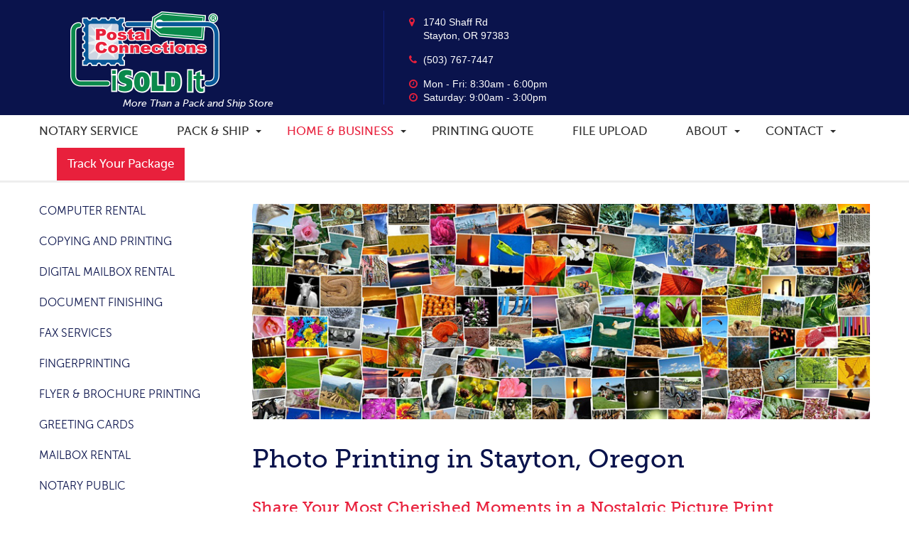

--- FILE ---
content_type: text/html; charset=UTF-8
request_url: https://www.pca146.com/home-business-products-services/photo-printing/
body_size: 10650
content:

<!doctype html>
<html class="no-js" lang="en-US">
  <head>
  <meta charset="utf-8">
  <meta http-equiv="x-ua-compatible" content="ie=edge">
  <meta name="viewport" content="width=device-width, initial-scale=1">
  <title>Photo Printing | Photo Printer | Print and Ship</title>
<link data-rocket-prefetch href="https://maps.googleapis.com" rel="dns-prefetch">
<link data-rocket-prefetch href="https://app.icontact.com" rel="dns-prefetch"><link rel="preload" data-rocket-preload as="image" href="http://www.pca146.com/app/uploads/2016/07/Photo-Printing.jpg" imagesrcset="https://www.pca146.com/app/uploads/2016/07/Photo-Printing.jpg 903w, https://www.pca146.com/app/uploads/2016/07/Photo-Printing-300x104.jpg 300w, https://www.pca146.com/app/uploads/2016/07/Photo-Printing-768x267.jpg 768w" imagesizes="(max-width: 903px) 100vw, 903px" fetchpriority="high">

<!-- The SEO Framework by Sybre Waaijer -->
<link rel="canonical" href="https://www.pca146.com/home-business-products-services/photo-printing/" />
<meta name="description" content="Photo Printing in Stayton, Oregon, high-quality full color or black &amp; white prints with same day pickup &amp; shipping options. 4×6, 5×7 and 8×10 available." />
<meta property="og:type" content="website" />
<meta property="og:locale" content="en_US" />
<meta property="og:site_name" content="Postal Connections 146 &#8211; PCA 146" />
<meta property="og:title" content="Photo Printing | Photo Printer | Print and Ship" />
<meta property="og:description" content="Photo Printing in Stayton, Oregon, high-quality full color or black &amp; white prints with same day pickup &amp; shipping options. 4×6, 5×7 and 8×10 available." />
<meta property="og:url" content="https://www.pca146.com/home-business-products-services/photo-printing/" />
<meta property="og:image" content="https://www.pca146.com/app/uploads/2016/07/Photo-Printing-1.jpg" />
<meta property="og:image:width" content="320" />
<meta property="og:image:height" content="320" />
<meta name="twitter:card" content="summary_large_image" />
<meta name="twitter:title" content="Photo Printing | Photo Printer | Print and Ship" />
<meta name="twitter:description" content="Photo Printing in Stayton, Oregon, high-quality full color or black &amp; white prints with same day pickup &amp; shipping options. 4×6, 5×7 and 8×10 available." />
<meta name="twitter:image" content="https://www.pca146.com/app/uploads/2016/07/Photo-Printing-1.jpg" />
<script type="application/ld+json">{"@context":"https://schema.org","@graph":[{"@type":"WebSite","@id":"https://www.pca146.com/#/schema/WebSite","url":"https://www.pca146.com/","name":"Postal Connections 146 – PCA 146","inLanguage":"en-US","potentialAction":{"@type":"SearchAction","target":{"@type":"EntryPoint","urlTemplate":"https://www.pca146.com/search/{search_term_string}/"},"query-input":"required name=search_term_string"},"publisher":{"@type":"Organization","@id":"https://www.pca146.com/#/schema/Organization","name":"Postal Connections 146 – PCA 146","url":"https://www.pca146.com/"}},{"@type":"WebPage","@id":"https://www.pca146.com/home-business-products-services/photo-printing/","url":"https://www.pca146.com/home-business-products-services/photo-printing/","name":"Photo Printing | Photo Printer | Print and Ship","description":"Photo Printing in Stayton, Oregon, high-quality full color or black & white prints with same day pickup & shipping options. 4×6, 5×7 and 8×10 available.","inLanguage":"en-US","isPartOf":{"@id":"https://www.pca146.com/#/schema/WebSite"},"breadcrumb":{"@type":"BreadcrumbList","@id":"https://www.pca146.com/#/schema/BreadcrumbList","itemListElement":[{"@type":"ListItem","position":1,"item":"https://www.pca146.com/","name":"Postal Connections 146 – PCA 146"},{"@type":"ListItem","position":2,"item":"https://www.pca146.com/home-business-products-services/","name":"Home and business services | Home & Business 97383"},{"@type":"ListItem","position":3,"name":"Photo Printing | Photo Printer | Print and Ship"}]},"potentialAction":{"@type":"ReadAction","target":"https://www.pca146.com/home-business-products-services/photo-printing/"}}]}</script>
<!-- / The SEO Framework by Sybre Waaijer | 6.77ms meta | 0.33ms boot -->

<link rel='dns-prefetch' href='//www.pca146.com' />

<link rel="alternate" title="oEmbed (JSON)" type="application/json+oembed" href="https://www.pca146.com/wp-json/oembed/1.0/embed?url=https%3A%2F%2Fwww.pca146.com%2Fhome-business-products-services%2Fphoto-printing%2F" />
<link rel="alternate" title="oEmbed (XML)" type="text/xml+oembed" href="https://www.pca146.com/wp-json/oembed/1.0/embed?url=https%3A%2F%2Fwww.pca146.com%2Fhome-business-products-services%2Fphoto-printing%2F&#038;format=xml" />
		<!-- This site uses the Google Analytics by MonsterInsights plugin v9.11.1 - Using Analytics tracking - https://www.monsterinsights.com/ -->
		<!-- Note: MonsterInsights is not currently configured on this site. The site owner needs to authenticate with Google Analytics in the MonsterInsights settings panel. -->
					<!-- No tracking code set -->
				<!-- / Google Analytics by MonsterInsights -->
		<style id='wp-img-auto-sizes-contain-inline-css' type='text/css'>
img:is([sizes=auto i],[sizes^="auto," i]){contain-intrinsic-size:3000px 1500px}
/*# sourceURL=wp-img-auto-sizes-contain-inline-css */
</style>
<link rel='stylesheet' id='wp-block-library-css' href='https://www.pca146.com/wp/wp-includes/css/dist/block-library/style.min.css' type='text/css' media='all' />
<style id='classic-theme-styles-inline-css' type='text/css'>
/*! This file is auto-generated */
.wp-block-button__link{color:#fff;background-color:#32373c;border-radius:9999px;box-shadow:none;text-decoration:none;padding:calc(.667em + 2px) calc(1.333em + 2px);font-size:1.125em}.wp-block-file__button{background:#32373c;color:#fff;text-decoration:none}
/*# sourceURL=/wp-includes/css/classic-themes.min.css */
</style>
<link data-minify="1" rel='stylesheet' id='normalize_css-css' href='https://www.pca146.com/app/cache/min/1/app/themes/sage/dist/styles/normalize.css?ver=1761803433' type='text/css' media='all' />
<link data-minify="1" rel='stylesheet' id='sage_css-css' href='https://www.pca146.com/app/cache/min/1/app/themes/sage/dist/styles/main.css?ver=1761803433' type='text/css' media='all' />
<link data-minify="1" rel='stylesheet' id='shame_css-css' href='https://www.pca146.com/app/cache/min/1/app/themes/sage/shame/shame.css?ver=1761803433' type='text/css' media='all' />
<script type="text/javascript" src="https://www.pca146.com/wp/wp-includes/js/jquery/jquery.min.js" id="jquery-core-js" data-rocket-defer defer></script>
<script type="text/javascript" src="https://www.pca146.com/wp/wp-includes/js/jquery/jquery-migrate.min.js" id="jquery-migrate-js" data-rocket-defer defer></script>
<link rel="https://api.w.org/" href="https://www.pca146.com/wp-json/" /><link rel="alternate" title="JSON" type="application/json" href="https://www.pca146.com/wp-json/wp/v2/pages/148" /><!-- Stream WordPress user activity plugin v4.1.1 -->
<script type="text/javascript">
(function(url){
	if(/(?:Chrome\/26\.0\.1410\.63 Safari\/537\.31|WordfenceTestMonBot)/.test(navigator.userAgent)){ return; }
	var addEvent = function(evt, handler) {
		if (window.addEventListener) {
			document.addEventListener(evt, handler, false);
		} else if (window.attachEvent) {
			document.attachEvent('on' + evt, handler);
		}
	};
	var removeEvent = function(evt, handler) {
		if (window.removeEventListener) {
			document.removeEventListener(evt, handler, false);
		} else if (window.detachEvent) {
			document.detachEvent('on' + evt, handler);
		}
	};
	var evts = 'contextmenu dblclick drag dragend dragenter dragleave dragover dragstart drop keydown keypress keyup mousedown mousemove mouseout mouseover mouseup mousewheel scroll'.split(' ');
	var logHuman = function() {
		if (window.wfLogHumanRan) { return; }
		window.wfLogHumanRan = true;
		var wfscr = document.createElement('script');
		wfscr.type = 'text/javascript';
		wfscr.async = true;
		wfscr.src = url + '&r=' + Math.random();
		(document.getElementsByTagName('head')[0]||document.getElementsByTagName('body')[0]).appendChild(wfscr);
		for (var i = 0; i < evts.length; i++) {
			removeEvent(evts[i], logHuman);
		}
	};
	for (var i = 0; i < evts.length; i++) {
		addEvent(evts[i], logHuman);
	}
})('//www.pca146.com/?wordfence_lh=1&hid=8FCCE2DBCAF1D4A327DFD780E0E673F5');
</script>	<link rel="canonical" href="https://www.pca146.com/home-business-products-services/photo-printing/">
		<style type="text/css" id="wp-custom-css">
			.alert-info p {
	margin-bottom: 0px;
	color: white;
}
.alert-info {
	background-color: #e8203c !important;
}

.c-header__logo span {
	bottom: -26px;
}

.c-main--newsletter #ic_signupform input[type="text"] {
	width: 100% !important;
	border: solid grey 1px !important;
}


.c-main--newsletter #ic_signupform .btn {
	background-color: #e8203c !important;	
}		</style>
		  <link rel="shortcut icon" href="https://www.pca146.com/app/themes/sage/favicon.ico" />
<meta name="generator" content="WP Rocket 3.20.3" data-wpr-features="wpr_defer_js wpr_minify_js wpr_preconnect_external_domains wpr_oci wpr_image_dimensions wpr_minify_css wpr_preload_links wpr_host_fonts_locally wpr_desktop" /></head>
  <body class="wp-singular page page-id-148 page-child parent-pageid-246 wp-theme-sage photo-printing sidebar-primary">
    <!--[if lt IE 9]>
      <div class="alert alert-warning">
        You are using an <strong>outdated</strong> browser. Please <a href="http://browsehappy.com/">upgrade your browser</a> to improve your experience.      </div>
    <![endif]-->
      <section  class="alert--box alert-test">
  <div  class="o-container">
      </div>
</section><header  class="c-header" role="banner">
  <div  class="o-container">
    <div  class="o-row">
      <div class="o-col o-col--5">
        <a class="c-header__logo" href="https://www.pca146.com/">
          <img width="300" height="117" src="/app/themes/sage/dist/images/pca-isi.png" alt="Postal Connections Logo">
          <span>More Than a Pack and Ship Store</span>
        </a>
      </div>
      <div class="o-col o-col--7">
        <div class="c-header__info">
                      <a class="c-header__location" href="https://www.google.com/maps/dir/Current+Location/1740+Shaff+Rd+Stayton%2C+OR+97383">
              1740 Shaff Rd<br/>
              Stayton, OR 97383            </a>
                                <a class="c-header__phone" href="tel:5037677447">(503) 767-7447 </a>
                                <span class="c-header__hours">Mon - Fri: 8:30am - 6:00pm</span>
                                <span class="c-header__hours">Saturday: 9:00am - 3:00pm</span>
                  </div>
            <div class="c-header__map">
    <div id="map-canvas"></div>
    <script>
      function initMap() {
        var geocoder = new google.maps.Geocoder(),
            address = '1740 Shaff Rd, Stayton, OR 97383';

        var marker_icon = '/app/themes/sage/dist/images/marker.png';

        geocoder.geocode({'address' : address}, function(results, status) {
          if (status === google.maps.GeocoderStatus.OK) {
            var map = new google.maps.Map(document.getElementById("map-canvas"), {
              zoom: 14,
              center: results[0].geometry.location,
              mapTypeId: google.maps.MapTypeId.ROADMAP
            });

            var marker = new google.maps.Marker({
              map: map,
              position: results[0].geometry.location,
              icon: marker_icon
            });
          } else {
            console.log('Geocode was not successful for the following reason: ' + status);
          }
        });
      }
    </script>
    <script async defer src="https://maps.googleapis.com/maps/api/js?key=AIzaSyA0a5SweCPPv69EITLvujM7_OM-TZ__oZY&amp;callback=initMap">
    </script>
  </div>
      </div>
    </div>
  </div>
</header>
<nav class="c-nav">
  <a class="c-nav__toggle" href="javascript:void(0)">
    <span class="c-nav__toggle__text">Menu</span>
    <span class="c-nav__toggle__icon"></span>
  </a>
  <div  class="o-container">
    <ul id="menu-primary-navigation" class="c-nav__list"><li class="menu-notary-service"><a href="https://www.pca146.com/notary-service/">Notary Service</a></li>
<li class="has-dropdown menu-pack-ship"><a href="https://www.pca146.com/pack-ship-products-services/">Pack &#038; Ship</a><span class="dropdown-toggle"><span class="dropdown-toggle__caret"></span></span>
<ul class="c-nav__dropdown">
	<li class="menu-professional-packaging"><a href="https://www.pca146.com/pack-ship-products-services/professional-packing/">Professional Packaging</a></li>
	<li class="menu-custom-boxes"><a href="https://www.pca146.com/pack-ship-products-services/custom-boxes/">Custom Boxes</a></li>
	<li class="menu-custom-crates"><a href="https://www.pca146.com/pack-ship-products-services/custom-crates/">Custom Crates</a></li>
	<li class="menu-decorative-mailers-packages"><a href="https://www.pca146.com/pack-ship-products-services/decorative-mailers-packages/">Decorative Mailers &#038; Packages</a></li>
	<li class="menu-dhl-shipping"><a href="https://www.pca146.com/pack-ship-products-services/dhl-shipping/">DHL Shipping</a></li>
	<li class="menu-electronics-computer-shipping"><a href="https://www.pca146.com/pack-ship-products-services/electronics-computer-shipping/">Electronics &#038; Computer Shipping</a></li>
	<li class="menu-fedex-shipping"><a href="https://www.pca146.com/pack-ship-products-services/fedex-shipping/">FedEx Shipping</a></li>
	<li class="menu-freight"><a href="https://www.pca146.com/pack-ship-products-services/freight/">Freight</a></li>
	<li class="menu-packaging-material"><a href="https://www.pca146.com/pack-ship-products-services/packaging-material/">Packaging Material</a></li>
	<li class="menu-postage-stamp"><a href="https://www.pca146.com/pack-ship-products-services/postage-stamp/">Postage Stamp</a></li>
	<li class="menu-shipping-antiques"><a href="https://www.pca146.com/pack-ship-products-services/shipping-antiques/">Shipping Antiques</a></li>
	<li class="menu-ups-shipping"><a href="https://www.pca146.com/pack-ship-products-services/ups-shipping/">UPS Shipping</a></li>
	<li class="menu-united-states-postal-service-usps"><a href="https://www.pca146.com/pack-ship-products-services/united-states-postal-service-usps/">United States Postal Service (USPS)</a></li>
	<li class="menu-international-shipping"><a href="https://www.pca146.com/pack-ship-products-services/international-shipping/">International Shipping</a></li>
</ul>
</li>
<li class="active has-dropdown menu-home-business"><a href="https://www.pca146.com/home-business-products-services/">Home &#038; Business</a><span class="dropdown-toggle"><span class="dropdown-toggle__caret"></span></span>
<ul class="c-nav__dropdown">
	<li class="menu-computer-rental"><a href="https://www.pca146.com/home-business-products-services/computer-rental/">Computer Rental</a></li>
	<li class="menu-copying-and-printing"><a href="https://www.pca146.com/home-business-products-services/copying-and-printing/">Copying and Printing</a></li>
	<li class="menu-digital-mailbox-rental"><a href="https://www.pca146.com/home-business-products-services/digital-mailbox-rental/">Digital Mailbox Rental</a></li>
	<li class="menu-document-finishing"><a href="https://www.pca146.com/home-business-products-services/document-finishing/">Document Finishing</a></li>
	<li class="menu-fax-services"><a href="https://www.pca146.com/home-business-products-services/fax-services/">Fax Services</a></li>
	<li class="menu-fingerprinting"><a href="https://www.pca146.com/home-business-products-services/fingerprinting/">Fingerprinting</a></li>
	<li class="menu-flyer-brochure-printing"><a href="https://www.pca146.com/home-business-products-services/flyer-brochure-printing/">Flyer &#038; Brochure Printing</a></li>
	<li class="menu-greeting-cards"><a href="https://www.pca146.com/home-business-products-services/greeting-cards/">Greeting Cards</a></li>
	<li class="menu-mailbox-rental"><a href="https://www.pca146.com/home-business-products-services/mailbox-rental/">Mailbox Rental</a></li>
	<li class="menu-notary-public"><a href="https://www.pca146.com/home-business-products-services/notary-public/">Notary Public</a></li>
	<li class="menu-office-supplies"><a href="https://www.pca146.com/home-business-products-services/office-supplies/">Office Supplies</a></li>
	<li class="menu-passport-photo"><a href="https://www.pca146.com/home-business-products-services/passport-photo/">Passport Photo</a></li>
	<li class="active menu-photo-printing"><a href="https://www.pca146.com/home-business-products-services/photo-printing/" aria-current="page">Photo Printing</a></li>
	<li class="menu-postcard-printing"><a href="https://www.pca146.com/home-business-products-services/postcard-printing/">Postcard Printing</a></li>
	<li class="menu-poster-banner-printing"><a href="https://www.pca146.com/home-business-products-services/poster-banner-printing/">Poster &#038; Banner Printing</a></li>
	<li class="menu-rubber-stamp"><a href="https://www.pca146.com/home-business-products-services/rubber-stamp/">Rubber Stamp</a></li>
	<li class="menu-shredding"><a href="https://www.pca146.com/home-business-products-services/shredding/">Shredding</a></li>
</ul>
</li>
<li class="menu-printing-quote"><a href="https://www.pca146.com/print-gallery/">Printing Quote</a></li>
<li class="menu-file-upload"><a href="https://www.pca146.com/file-upload/">File Upload</a></li>
<li class="has-dropdown menu-about"><a href="https://www.pca146.com/about/">About</a><span class="dropdown-toggle"><span class="dropdown-toggle__caret"></span></span>
<ul class="c-nav__dropdown">
	<li class="menu-news"><a href="https://www.pca146.com/news/">News</a></li>
</ul>
</li>
<li class="has-dropdown menu-contact"><a href="https://www.pca146.com/contact/">Contact</a><span class="dropdown-toggle"><span class="dropdown-toggle__caret"></span></span>
<ul class="c-nav__dropdown">
	<li class="menu-newsletter"><a href="https://www.pca146.com/newsletter/">Newsletter</a></li>
</ul>
</li>
<li class="menu-track-your-package"><a href="https://www.pca146.com/tracking/">Track Your Package</a></li>
</ul>  </div>
</nav>
                <section  class="c-main c-main--photo-printing" role="document">
                  <div  class="o-container">
            <div  class="o-row">
              <div class="o-col o-col--3">
                <nav class="c-nav c-nav--sub">
                  <ul class="c-nav__list">
                                                                <li class="is-child">
                        <a href="https://www.pca146.com/home-business-products-services/computer-rental/">Computer Rental</a>
                      </li>
                                                                <li class="is-child">
                        <a href="https://www.pca146.com/home-business-products-services/copying-and-printing/">Copying and Printing</a>
                      </li>
                                                                <li class="is-child">
                        <a href="https://www.pca146.com/home-business-products-services/digital-mailbox-rental/">Digital Mailbox Rental</a>
                      </li>
                                                                <li class="is-child">
                        <a href="https://www.pca146.com/home-business-products-services/document-finishing/">Document Finishing</a>
                      </li>
                                                                <li class="is-child">
                        <a href="https://www.pca146.com/home-business-products-services/fax-services/">Fax Services</a>
                      </li>
                                                                <li class="is-child">
                        <a href="https://www.pca146.com/home-business-products-services/fingerprinting/">Fingerprinting</a>
                      </li>
                                                                <li class="is-child">
                        <a href="https://www.pca146.com/home-business-products-services/flyer-brochure-printing/">Flyer &#038; Brochure Printing</a>
                      </li>
                                                                <li class="is-child">
                        <a href="https://www.pca146.com/home-business-products-services/greeting-cards/">Greeting Cards</a>
                      </li>
                                                                <li class="is-child">
                        <a href="https://www.pca146.com/home-business-products-services/mailbox-rental/">Mailbox Rental</a>
                      </li>
                                                                <li class="is-child">
                        <a href="https://www.pca146.com/home-business-products-services/notary-public/">Notary Public</a>
                      </li>
                                                                <li class="is-child">
                        <a href="https://www.pca146.com/home-business-products-services/office-supplies/">Office Supplies</a>
                      </li>
                                                                <li class="is-child">
                        <a href="https://www.pca146.com/home-business-products-services/passport-photo/">Passport Photo</a>
                      </li>
                                                                <li class="is-active">
                        <a href="https://www.pca146.com/home-business-products-services/photo-printing/">Photo Printing</a>
                      </li>
                                                                <li class="is-child">
                        <a href="https://www.pca146.com/home-business-products-services/postcard-printing/">Postcard Printing</a>
                      </li>
                                                                <li class="is-child">
                        <a href="https://www.pca146.com/home-business-products-services/poster-banner-printing/">Poster &#038; Banner Printing</a>
                      </li>
                                                                <li class="is-child">
                        <a href="https://www.pca146.com/home-business-products-services/rubber-stamp/">Rubber Stamp</a>
                      </li>
                                                                <li class="is-child">
                        <a href="https://www.pca146.com/home-business-products-services/shredding/">Shredding</a>
                      </li>
                                                          </ul>
                </nav>
              </div>
              <div class="o-col o-col--9">
                  <p><img fetchpriority="high" decoding="async" src="http://www.pca146.com/app/uploads/2016/07/Photo-Printing.jpg" alt="Photo Printing" width="903" height="314" class="alignnone size-full wp-image-555" srcset="https://www.pca146.com/app/uploads/2016/07/Photo-Printing.jpg 903w, https://www.pca146.com/app/uploads/2016/07/Photo-Printing-300x104.jpg 300w, https://www.pca146.com/app/uploads/2016/07/Photo-Printing-768x267.jpg 768w" sizes="(max-width: 903px) 100vw, 903px" /></p>
<h1>Photo Printing in Stayton, Oregon</h1>
<h4>Share Your Most Cherished Moments in a Nostalgic Picture Print</h4>
<p>Facebook, Instagram, smartphones, texts, tweets, selfies and email can digitally capture and /or display and view photos. But there is nothing like high-quality full color or black and white prints. Postal Connections 146 is the area resource for professional photo printing in Stayton, Oregon.</p>
<p>Postal Connections 146 uses the appropriate software, equipment and expertise to produce clear, crisp, full-color or black and white photos of your favorite family moments, marketing materials or special business needs.</p>
<p>Bring us your photos on any electronic media and let us do the rest.</p>
<p>For fast, convenient, and professionally printed photos, come see the experts at Postal Connections 146. </p>
<hr />
<h4>On-Demand Photo Printing</h4>
<div class="o-row"></p>
<p><div class="o-col o-col--6"></p>
<ul>
<li>Available in 4&#215;6, 5&#215;7 and 8&#215;10</li>
<li>Glossy or Matte Finish</li>
<li>Enlargement services</li>
</ul>
<p></div></p>
<p><div class="o-col o-col--6"></p>
<ul>
<li>Same Day Pickup</li>
<li>Print and Ship options</li>
</ul>
<p></div></p>
<p></div>
              </div>
            </div>
          </div>
          <div  class="c-main__left"></div>
              </section>
        
<footer  class="c-footer" role="contentinfo">
  <div class="o-container">
    <div  class="c-footer__newsletter">
      <h5>JOIN OUR MONTHLY CONSUMER NEWSLETTER:</h5>
              <script type="text/javascript" src="//app.icontact.com/icp/core/mycontacts/signup/designer/form/automatic?id=279&cid=999251&lid=29440" data-rocket-defer defer></script>          </div>
    <div  class="c-footer__blocks">
      <div class="o-row">
        <div class="o-col o-col--custom"><div class="c-footer__block nav_menu-2 widget_nav_menu"><h6 class="c-footer__block__title">Postal Connections</h6><ul id="menu-footer" class="menu"><li class="menu-notary-service"><a href="https://www.pca146.com/notary-service/">Notary Service</a></li>
<li class="menu-professional-packing"><a href="https://www.pca146.com/pack-ship-products-services/professional-packing/">Professional Packing</a></li>
<li class="menu-printing"><a href="https://www.pca146.com/print-gallery/">Printing</a></li>
<li class="menu-file-upload"><a href="https://www.pca146.com/file-upload/">File Upload</a></li>
<li class="menu-tracking"><a href="https://www.pca146.com/tracking/">Tracking</a></li>
<li class="menu-about"><a href="https://www.pca146.com/about/">About</a></li>
<li class="menu-contact"><a href="https://www.pca146.com/contact/">Contact</a></li>
<li class="menu-newsletter"><a href="https://www.pca146.com/newsletter/">Newsletter</a></li>
<li class="menu-franchise-opportunities"><a href="http://www.postalconnections.com/franchise-opportunities/">Franchise Opportunities</a></li>
</ul></div></div><div class="o-col o-col--custom"><div class="c-footer__block nav_menu-3 widget_nav_menu"><h6 class="c-footer__block__title">Pack &#038; Ship</h6><ul id="menu-pack-ship" class="menu"><li class="menu-professional-packing"><a href="https://www.pca146.com/pack-ship-products-services/professional-packing/">Professional Packing</a></li>
<li class="menu-custom-boxes"><a href="https://www.pca146.com/pack-ship-products-services/custom-boxes/">Custom Boxes</a></li>
<li class="menu-custom-crates"><a href="https://www.pca146.com/pack-ship-products-services/custom-crates/">Custom Crates</a></li>
<li class="menu-decorative-mailers-packages"><a href="https://www.pca146.com/pack-ship-products-services/decorative-mailers-packages/">Decorative Mailers &#038; Packages</a></li>
<li class="menu-dhl-shipping"><a href="https://www.pca146.com/pack-ship-products-services/dhl-shipping/">DHL Shipping</a></li>
<li class="menu-electronics-computer-shipping"><a href="https://www.pca146.com/pack-ship-products-services/electronics-computer-shipping/">Electronics &#038; Computer Shipping</a></li>
<li class="menu-fedex-shipping"><a href="https://www.pca146.com/pack-ship-products-services/fedex-shipping/">FedEx Shipping</a></li>
<li class="menu-freight"><a href="https://www.pca146.com/pack-ship-products-services/freight/">Freight</a></li>
<li class="menu-packaging-material"><a href="https://www.pca146.com/pack-ship-products-services/packaging-material/">Packaging Material</a></li>
<li class="menu-postage-stamp"><a href="https://www.pca146.com/pack-ship-products-services/postage-stamp/">Postage Stamp</a></li>
<li class="menu-shipping-antiques"><a href="https://www.pca146.com/pack-ship-products-services/shipping-antiques/">Shipping Antiques</a></li>
<li class="menu-ups-shipping"><a href="https://www.pca146.com/pack-ship-products-services/ups-shipping/">UPS Shipping</a></li>
<li class="menu-united-states-postal-service-usps"><a href="https://www.pca146.com/pack-ship-products-services/united-states-postal-service-usps/">United States Postal Service (USPS)</a></li>
<li class="menu-international-shipping"><a href="https://www.pca146.com/pack-ship-products-services/international-shipping/">International Shipping</a></li>
</ul></div></div><div class="o-col o-col--custom"><div class="c-footer__block nav_menu-4 widget_nav_menu"><h6 class="c-footer__block__title">Home &#038; Business</h6><ul id="menu-home-business" class="menu"><li class="menu-computer-rental"><a href="https://www.pca146.com/home-business-products-services/computer-rental/">Computer Rental</a></li>
<li class="menu-copying-and-printing"><a href="https://www.pca146.com/home-business-products-services/copying-and-printing/">Copying and Printing</a></li>
<li class="menu-digital-mailbox-rental"><a href="https://www.pca146.com/home-business-products-services/digital-mailbox-rental/">Digital Mailbox Rental</a></li>
<li class="menu-document-finishing"><a href="https://www.pca146.com/home-business-products-services/document-finishing/">Document Finishing</a></li>
<li class="menu-fax-services"><a href="https://www.pca146.com/home-business-products-services/fax-services/">Fax Services</a></li>
<li class="menu-fingerprinting"><a href="https://www.pca146.com/home-business-products-services/fingerprinting/">Fingerprinting</a></li>
<li class="menu-flyer-brochure-printing"><a href="https://www.pca146.com/home-business-products-services/flyer-brochure-printing/">Flyer &#038; Brochure Printing</a></li>
<li class="menu-greeting-cards"><a href="https://www.pca146.com/home-business-products-services/greeting-cards/">Greeting Cards</a></li>
<li class="menu-mailbox-rental"><a href="https://www.pca146.com/home-business-products-services/mailbox-rental/">Mailbox Rental</a></li>
<li class="menu-notary-public"><a href="https://www.pca146.com/home-business-products-services/notary-public/">Notary Public</a></li>
<li class="menu-office-supplies"><a href="https://www.pca146.com/home-business-products-services/office-supplies/">Office Supplies</a></li>
<li class="menu-passport-photo"><a href="https://www.pca146.com/home-business-products-services/passport-photo/">Passport Photo</a></li>
<li class="active menu-photo-printing"><a href="https://www.pca146.com/home-business-products-services/photo-printing/" aria-current="page">Photo Printing</a></li>
<li class="menu-postcard-printing"><a href="https://www.pca146.com/home-business-products-services/postcard-printing/">Postcard Printing</a></li>
<li class="menu-poster-banner-printing"><a href="https://www.pca146.com/home-business-products-services/poster-banner-printing/">Poster &#038; Banner Printing</a></li>
<li class="menu-rubber-stamp"><a href="https://www.pca146.com/home-business-products-services/rubber-stamp/">Rubber Stamp</a></li>
<li class="menu-shredding"><a href="https://www.pca146.com/home-business-products-services/shredding/">Shredding</a></li>
</ul></div></div>        <div class="o-col o-col--custom">
          <div class="c-footer__block">
            <h6 class="c-footer__block__title">Contact Us</h6>
                          <p>PCA #146 - Stayton<br/>
              1740 Shaff Rd<br/>
              Stayton, OR 97383<br/>
              <a href="https://www.google.com/maps/dir/Current+Location/1740+Shaff+Rd+Stayton%2C+OR+97383">Get Directions &rsaquo;</a>
              </p>
                                      <p><a href="tel:5037677447">(503) 767-7447 </a><br/>
              (503) 769-1219  FAX<br/>
              <a href="mailto:info@pca146.com">info@pca146.com</a>
              </p>
                                      <p>Store Hours:<br/>
              8:30am - 6:00pm, Monday - Friday<br/>
              9:00am - 3:00pm, Saturday<br/>
              Closed: Sundays
              </p>
                                                  <h6 class="c-footer__block__title">Follow Us</h6>
                              <a href="https://www.facebook.com/PostalConnectionsInc"><i class="fa fa-facebook"></i></a>
                                                          <a href="https://www.linkedin.com/company/postal-connections"><i class="fa fa-linkedin"></i></a>
                                                                        <a href="https://www.youtube.com/channel/UCPO3Pi7Wgc9BZwbZ2zO1Ftw"><i class="fa fa-youtube"></i></a>
                                    </div>
        </div>
      </div>
    </div>
    <div  class="c-footer__logos">
      <a href="http://www.franchise.org/">
        <img width="154" height="53" class="c-footer__logo" src="https://www.pca146.com/app/themes/sage/dist/images/ifa.png">
      </a>
      <a href="http://www.rscentral.org/">
        <img width="54" height="53" class="c-footer__logo" src="https://www.pca146.com/app/themes/sage/dist/images/rs.png">
      </a>
      <a href="http://www.vetfran.com/">
        <img width="121" height="53" class="c-footer__logo" src="https://www.pca146.com/app/themes/sage/dist/images/vetfran.png">
      </a>
    </div>
    <p class="c-footer__copyright">&copy; 2026 Postal Connections 146 &#8211; PCA 146 • General Email: <a href="mailto:info@postalconnections.com">info@postalconnections.com</a> • Website by <a href="https://www.bigrigxpress.com/xpress-website-development/">Big Rig Media LLC</a> &reg;</p>
  </div>
</footer>
<script type="speculationrules">
{"prefetch":[{"source":"document","where":{"and":[{"href_matches":"/*"},{"not":{"href_matches":["/wp/wp-*.php","/wp/wp-admin/*","/app/uploads/*","/app/*","/app/plugins/*","/app/themes/sage/*","/*\\?(.+)"]}},{"not":{"selector_matches":"a[rel~=\"nofollow\"]"}},{"not":{"selector_matches":".no-prefetch, .no-prefetch a"}}]},"eagerness":"conservative"}]}
</script>
<script type="text/javascript" id="rocket-browser-checker-js-after">
/* <![CDATA[ */
"use strict";var _createClass=function(){function defineProperties(target,props){for(var i=0;i<props.length;i++){var descriptor=props[i];descriptor.enumerable=descriptor.enumerable||!1,descriptor.configurable=!0,"value"in descriptor&&(descriptor.writable=!0),Object.defineProperty(target,descriptor.key,descriptor)}}return function(Constructor,protoProps,staticProps){return protoProps&&defineProperties(Constructor.prototype,protoProps),staticProps&&defineProperties(Constructor,staticProps),Constructor}}();function _classCallCheck(instance,Constructor){if(!(instance instanceof Constructor))throw new TypeError("Cannot call a class as a function")}var RocketBrowserCompatibilityChecker=function(){function RocketBrowserCompatibilityChecker(options){_classCallCheck(this,RocketBrowserCompatibilityChecker),this.passiveSupported=!1,this._checkPassiveOption(this),this.options=!!this.passiveSupported&&options}return _createClass(RocketBrowserCompatibilityChecker,[{key:"_checkPassiveOption",value:function(self){try{var options={get passive(){return!(self.passiveSupported=!0)}};window.addEventListener("test",null,options),window.removeEventListener("test",null,options)}catch(err){self.passiveSupported=!1}}},{key:"initRequestIdleCallback",value:function(){!1 in window&&(window.requestIdleCallback=function(cb){var start=Date.now();return setTimeout(function(){cb({didTimeout:!1,timeRemaining:function(){return Math.max(0,50-(Date.now()-start))}})},1)}),!1 in window&&(window.cancelIdleCallback=function(id){return clearTimeout(id)})}},{key:"isDataSaverModeOn",value:function(){return"connection"in navigator&&!0===navigator.connection.saveData}},{key:"supportsLinkPrefetch",value:function(){var elem=document.createElement("link");return elem.relList&&elem.relList.supports&&elem.relList.supports("prefetch")&&window.IntersectionObserver&&"isIntersecting"in IntersectionObserverEntry.prototype}},{key:"isSlowConnection",value:function(){return"connection"in navigator&&"effectiveType"in navigator.connection&&("2g"===navigator.connection.effectiveType||"slow-2g"===navigator.connection.effectiveType)}}]),RocketBrowserCompatibilityChecker}();
//# sourceURL=rocket-browser-checker-js-after
/* ]]> */
</script>
<script type="text/javascript" id="rocket-preload-links-js-extra">
/* <![CDATA[ */
var RocketPreloadLinksConfig = {"excludeUris":"/(?:.+/)?feed(?:/(?:.+/?)?)?$|/(?:.+/)?embed/|/(index.php/)?(.*)wp-json(/.*|$)|/refer/|/go/|/recommend/|/recommends/","usesTrailingSlash":"1","imageExt":"jpg|jpeg|gif|png|tiff|bmp|webp|avif|pdf|doc|docx|xls|xlsx|php","fileExt":"jpg|jpeg|gif|png|tiff|bmp|webp|avif|pdf|doc|docx|xls|xlsx|php|html|htm","siteUrl":"https://www.pca146.com","onHoverDelay":"100","rateThrottle":"3"};
//# sourceURL=rocket-preload-links-js-extra
/* ]]> */
</script>
<script type="text/javascript" id="rocket-preload-links-js-after">
/* <![CDATA[ */
(function() {
"use strict";var r="function"==typeof Symbol&&"symbol"==typeof Symbol.iterator?function(e){return typeof e}:function(e){return e&&"function"==typeof Symbol&&e.constructor===Symbol&&e!==Symbol.prototype?"symbol":typeof e},e=function(){function i(e,t){for(var n=0;n<t.length;n++){var i=t[n];i.enumerable=i.enumerable||!1,i.configurable=!0,"value"in i&&(i.writable=!0),Object.defineProperty(e,i.key,i)}}return function(e,t,n){return t&&i(e.prototype,t),n&&i(e,n),e}}();function i(e,t){if(!(e instanceof t))throw new TypeError("Cannot call a class as a function")}var t=function(){function n(e,t){i(this,n),this.browser=e,this.config=t,this.options=this.browser.options,this.prefetched=new Set,this.eventTime=null,this.threshold=1111,this.numOnHover=0}return e(n,[{key:"init",value:function(){!this.browser.supportsLinkPrefetch()||this.browser.isDataSaverModeOn()||this.browser.isSlowConnection()||(this.regex={excludeUris:RegExp(this.config.excludeUris,"i"),images:RegExp(".("+this.config.imageExt+")$","i"),fileExt:RegExp(".("+this.config.fileExt+")$","i")},this._initListeners(this))}},{key:"_initListeners",value:function(e){-1<this.config.onHoverDelay&&document.addEventListener("mouseover",e.listener.bind(e),e.listenerOptions),document.addEventListener("mousedown",e.listener.bind(e),e.listenerOptions),document.addEventListener("touchstart",e.listener.bind(e),e.listenerOptions)}},{key:"listener",value:function(e){var t=e.target.closest("a"),n=this._prepareUrl(t);if(null!==n)switch(e.type){case"mousedown":case"touchstart":this._addPrefetchLink(n);break;case"mouseover":this._earlyPrefetch(t,n,"mouseout")}}},{key:"_earlyPrefetch",value:function(t,e,n){var i=this,r=setTimeout(function(){if(r=null,0===i.numOnHover)setTimeout(function(){return i.numOnHover=0},1e3);else if(i.numOnHover>i.config.rateThrottle)return;i.numOnHover++,i._addPrefetchLink(e)},this.config.onHoverDelay);t.addEventListener(n,function e(){t.removeEventListener(n,e,{passive:!0}),null!==r&&(clearTimeout(r),r=null)},{passive:!0})}},{key:"_addPrefetchLink",value:function(i){return this.prefetched.add(i.href),new Promise(function(e,t){var n=document.createElement("link");n.rel="prefetch",n.href=i.href,n.onload=e,n.onerror=t,document.head.appendChild(n)}).catch(function(){})}},{key:"_prepareUrl",value:function(e){if(null===e||"object"!==(void 0===e?"undefined":r(e))||!1 in e||-1===["http:","https:"].indexOf(e.protocol))return null;var t=e.href.substring(0,this.config.siteUrl.length),n=this._getPathname(e.href,t),i={original:e.href,protocol:e.protocol,origin:t,pathname:n,href:t+n};return this._isLinkOk(i)?i:null}},{key:"_getPathname",value:function(e,t){var n=t?e.substring(this.config.siteUrl.length):e;return n.startsWith("/")||(n="/"+n),this._shouldAddTrailingSlash(n)?n+"/":n}},{key:"_shouldAddTrailingSlash",value:function(e){return this.config.usesTrailingSlash&&!e.endsWith("/")&&!this.regex.fileExt.test(e)}},{key:"_isLinkOk",value:function(e){return null!==e&&"object"===(void 0===e?"undefined":r(e))&&(!this.prefetched.has(e.href)&&e.origin===this.config.siteUrl&&-1===e.href.indexOf("?")&&-1===e.href.indexOf("#")&&!this.regex.excludeUris.test(e.href)&&!this.regex.images.test(e.href))}}],[{key:"run",value:function(){"undefined"!=typeof RocketPreloadLinksConfig&&new n(new RocketBrowserCompatibilityChecker({capture:!0,passive:!0}),RocketPreloadLinksConfig).init()}}]),n}();t.run();
}());

//# sourceURL=rocket-preload-links-js-after
/* ]]> */
</script>
<script data-minify="1" type="text/javascript" src="https://www.pca146.com/app/cache/min/1/app/themes/sage/dist/scripts/main.js?ver=1761803433" id="sage_js-js" data-rocket-defer defer></script>
		<script type="text/javascript">window.addEventListener('DOMContentLoaded', function() {
				jQuery('.soliloquy-container').removeClass('no-js');
		});</script>
		  </body>
</html>

<!-- This website is like a Rocket, isn't it? Performance optimized by WP Rocket. Learn more: https://wp-rocket.me - Debug: cached@1768997139 -->

--- FILE ---
content_type: text/css
request_url: https://www.pca146.com/app/cache/min/1/app/themes/sage/dist/styles/main.css?ver=1761803433
body_size: 15650
content:
@charset "UTF-8";.owl-carousel{display:none;width:100%;-webkit-tap-highlight-color:transparent;position:relative;z-index:1}.owl-carousel .owl-stage{position:relative;-ms-touch-action:pan-Y;touch-action:manipulation;-moz-backface-visibility:hidden}.owl-carousel .owl-stage:after{content:".";display:block;clear:both;visibility:hidden;line-height:0;height:0}.owl-carousel .owl-stage-outer{position:relative;overflow:hidden;-webkit-transform:translateZ(0)}.owl-carousel .owl-item,.owl-carousel .owl-wrapper{-webkit-backface-visibility:hidden;-moz-backface-visibility:hidden;-ms-backface-visibility:hidden;-webkit-transform:translateZ(0);-moz-transform:translateZ(0);-ms-transform:translateZ(0)}.owl-carousel .owl-item{position:relative;min-height:1px;float:left;-webkit-backface-visibility:hidden;-webkit-tap-highlight-color:transparent;-webkit-touch-callout:none}.owl-carousel .owl-item img{display:block;width:100%}.owl-carousel .owl-dots.disabled,.owl-carousel .owl-nav.disabled{display:none}.owl-carousel .owl-dot,.owl-carousel .owl-nav .owl-next,.owl-carousel .owl-nav .owl-prev{cursor:pointer;-webkit-user-select:none;-ms-user-select:none;user-select:none}.owl-carousel .owl-nav button.owl-next,.owl-carousel .owl-nav button.owl-prev,.owl-carousel button.owl-dot{background:none;color:inherit;border:none;padding:0!important;font:inherit}.owl-carousel.owl-loaded{display:block}.owl-carousel.owl-loading{opacity:0;display:block}.owl-carousel.owl-hidden{opacity:0}.owl-carousel.owl-refresh .owl-item{visibility:hidden}.owl-carousel.owl-drag .owl-item{-ms-touch-action:pan-y;touch-action:pan-y;-webkit-user-select:none;-ms-user-select:none;user-select:none}.owl-carousel.owl-grab{cursor:move;cursor:grab}.owl-carousel.owl-rtl{direction:rtl}.owl-carousel.owl-rtl .owl-item{float:right}.no-js .owl-carousel{display:block}.owl-carousel .animated{animation-duration:1s;animation-fill-mode:both}.owl-carousel .owl-animated-in{z-index:0}.owl-carousel .owl-animated-out{z-index:1}.owl-carousel .fadeOut{animation-name:fadeOut}@keyframes fadeOut{0%{opacity:1}to{opacity:0}}.owl-height{transition:height .5s ease-in-out}.owl-carousel .owl-item .owl-lazy{opacity:0;transition:opacity .4s ease}.owl-carousel .owl-item .owl-lazy:not([src]),.owl-carousel .owl-item .owl-lazy[src^=""]{max-height:0}.owl-carousel .owl-item img.owl-lazy{transform-style:preserve-3d}.owl-carousel .owl-video-wrapper{position:relative;height:100%;background:#000}.owl-carousel .owl-video-play-icon{position:absolute;height:80px;width:80px;left:50%;top:50%;margin-left:-40px;margin-top:-40px;background:url(../../../../../../../../themes/sage/dist/styles/owl.video.play.png) no-repeat;cursor:pointer;z-index:1;-webkit-backface-visibility:hidden;transition:transform .1s ease}.owl-carousel .owl-video-play-icon:hover{transform:scale(1.3)}.owl-carousel .owl-video-playing .owl-video-play-icon,.owl-carousel .owl-video-playing .owl-video-tn{display:none}.owl-carousel .owl-video-tn{opacity:0;height:100%;background-position:50%;background-repeat:no-repeat;background-size:contain;transition:opacity .4s ease}.owl-carousel .owl-video-frame{position:relative;z-index:1;height:100%;width:100%}.owl-theme .owl-nav{margin-top:10px;text-align:center;-webkit-tap-highlight-color:transparent}.owl-theme .owl-nav [class*=owl-]{color:#fff;font-size:14px;margin:5px;padding:4px 7px;background:#d6d6d6;display:inline-block;cursor:pointer;border-radius:3px}.owl-theme .owl-nav [class*=owl-]:hover{background:#869791;color:#fff;text-decoration:none}.owl-theme .owl-nav .disabled{opacity:.5;cursor:default}.owl-theme .owl-nav.disabled+.owl-dots{margin-top:10px}.owl-theme .owl-dots{text-align:center;-webkit-tap-highlight-color:transparent}.owl-theme .owl-dots .owl-dot{display:inline-block;zoom:1;*display:inline}.owl-theme .owl-dots .owl-dot span{width:10px;height:10px;margin:5px 7px;background:#d6d6d6;display:block;-webkit-backface-visibility:visible;transition:opacity .2s ease;border-radius:30px}.owl-theme .owl-dots .owl-dot.active span,.owl-theme .owl-dots .owl-dot:hover span{background:#869791}
/*!
 *  Font Awesome 4.6.3 by @davegandy - http://fontawesome.io - @fontawesome
 *  License - http://fontawesome.io/license (Font: SIL OFL 1.1, CSS: MIT License)
 */@font-face{font-display:swap;font-family:FontAwesome;src:url(../../../../../../../../themes/sage/dist/fonts/fontawesome-webfont.eot?v=4.6.3);src:url(../../../../../../../../themes/sage/dist/fonts/fontawesome-webfont.eot?#iefix&v=4.6.3) format("embedded-opentype"),url(../../../../../../../../themes/sage/dist/fonts/fontawesome-webfont.woff2?v=4.6.3) format("woff2"),url(../../../../../../../../themes/sage/dist/fonts/fontawesome-webfont.woff?v=4.6.3) format("woff"),url(../../../../../../../../themes/sage/dist/fonts/fontawesome-webfont.ttf?v=4.6.3) format("truetype"),url(../../../../../../../../themes/sage/dist/fonts/fontawesome-webfont.svg?v=4.6.3#fontawesomeregular) format("svg");font-weight:400;font-style:normal}.fa{display:inline-block;font:normal normal normal 14px/1 FontAwesome;font-size:inherit;text-rendering:auto;-webkit-font-smoothing:antialiased;-moz-osx-font-smoothing:grayscale}.fa-lg{font-size:1.3333333333em;line-height:.75em;vertical-align:-15%}.fa-2x{font-size:2em}.fa-3x{font-size:3em}.fa-4x{font-size:4em}.fa-5x{font-size:5em}.fa-fw{width:1.2857142857em;text-align:center}.fa-ul{padding-left:0;margin-left:2.1428571429em;list-style-type:none}.fa-ul>li{position:relative}.fa-li{position:absolute;left:-2.1428571429em;width:2.1428571429em;top:.1428571429em;text-align:center}.fa-li.fa-lg{left:-1.8571428571em}.fa-border{padding:.2em .25em .15em;border:.08em solid #eee;border-radius:.1em}.fa-pull-left{float:left}.fa-pull-right{float:right}.fa.fa-pull-left{margin-right:.3em}.fa.fa-pull-right{margin-left:.3em}.pull-right{float:right}.pull-left{float:left}.fa.pull-left{margin-right:.3em}.fa.pull-right{margin-left:.3em}.fa-spin{animation:fa-spin 2s infinite linear}.fa-pulse{animation:fa-spin 1s infinite steps(8)}@keyframes fa-spin{0%{transform:rotate(0deg)}to{transform:rotate(359deg)}}.fa-rotate-90{-ms-filter:"progid:DXImageTransform.Microsoft.BasicImage(rotation=1)";transform:rotate(90deg)}.fa-rotate-180{-ms-filter:"progid:DXImageTransform.Microsoft.BasicImage(rotation=2)";transform:rotate(180deg)}.fa-rotate-270{-ms-filter:"progid:DXImageTransform.Microsoft.BasicImage(rotation=3)";transform:rotate(270deg)}.fa-flip-horizontal{-ms-filter:"progid:DXImageTransform.Microsoft.BasicImage(rotation=0, mirror=1)";transform:scaleX(-1)}.fa-flip-vertical{-ms-filter:"progid:DXImageTransform.Microsoft.BasicImage(rotation=2, mirror=1)";transform:scaleY(-1)}:root .fa-flip-horizontal,:root .fa-flip-vertical,:root .fa-rotate-90,:root .fa-rotate-180,:root .fa-rotate-270{filter:none}.fa-stack{position:relative;display:inline-block;width:2em;height:2em;line-height:2em;vertical-align:middle}.fa-stack-1x,.fa-stack-2x{position:absolute;left:0;width:100%;text-align:center}.fa-stack-1x{line-height:inherit}.fa-stack-2x{font-size:2em}.fa-inverse{color:#fff}.fa-glass:before{content:""}.fa-music:before{content:""}.fa-search:before{content:""}.fa-envelope-o:before{content:""}.fa-heart:before{content:""}.fa-star:before{content:""}.fa-star-o:before{content:""}.fa-user:before{content:""}.fa-film:before{content:""}.fa-th-large:before{content:""}.fa-th:before{content:""}.fa-th-list:before{content:""}.fa-check:before{content:""}.fa-close:before,.fa-remove:before,.fa-times:before{content:""}.fa-search-plus:before{content:""}.fa-search-minus:before{content:""}.fa-power-off:before{content:""}.fa-signal:before{content:""}.fa-cog:before,.fa-gear:before{content:""}.fa-trash-o:before{content:""}.fa-home:before{content:""}.fa-file-o:before{content:""}.fa-clock-o:before{content:""}.fa-road:before{content:""}.fa-download:before{content:""}.fa-arrow-circle-o-down:before{content:""}.fa-arrow-circle-o-up:before{content:""}.fa-inbox:before{content:""}.fa-play-circle-o:before{content:""}.fa-repeat:before,.fa-rotate-right:before{content:""}.fa-refresh:before{content:""}.fa-list-alt:before{content:""}.fa-lock:before{content:""}.fa-flag:before{content:""}.fa-headphones:before{content:""}.fa-volume-off:before{content:""}.fa-volume-down:before{content:""}.fa-volume-up:before{content:""}.fa-qrcode:before{content:""}.fa-barcode:before{content:""}.fa-tag:before{content:""}.fa-tags:before{content:""}.fa-book:before{content:""}.fa-bookmark:before{content:""}.fa-print:before{content:""}.fa-camera:before{content:""}.fa-font:before{content:""}.fa-bold:before{content:""}.fa-italic:before{content:""}.fa-text-height:before{content:""}.fa-text-width:before{content:""}.fa-align-left:before{content:""}.fa-align-center:before{content:""}.fa-align-right:before{content:""}.fa-align-justify:before{content:""}.fa-list:before{content:""}.fa-dedent:before,.fa-outdent:before{content:""}.fa-indent:before{content:""}.fa-video-camera:before{content:""}.fa-image:before,.fa-photo:before,.fa-picture-o:before{content:""}.fa-pencil:before{content:""}.fa-map-marker:before{content:""}.fa-adjust:before{content:""}.fa-tint:before{content:""}.fa-edit:before,.fa-pencil-square-o:before{content:""}.fa-share-square-o:before{content:""}.fa-check-square-o:before{content:""}.fa-arrows:before{content:""}.fa-step-backward:before{content:""}.fa-fast-backward:before{content:""}.fa-backward:before{content:""}.fa-play:before{content:""}.fa-pause:before{content:""}.fa-stop:before{content:""}.fa-forward:before{content:""}.fa-fast-forward:before{content:""}.fa-step-forward:before{content:""}.fa-eject:before{content:""}.fa-chevron-left:before{content:""}.fa-chevron-right:before{content:""}.fa-plus-circle:before{content:""}.fa-minus-circle:before{content:""}.fa-times-circle:before{content:""}.fa-check-circle:before{content:""}.fa-question-circle:before{content:""}.fa-info-circle:before{content:""}.fa-crosshairs:before{content:""}.fa-times-circle-o:before{content:""}.fa-check-circle-o:before{content:""}.fa-ban:before{content:""}.fa-arrow-left:before{content:""}.fa-arrow-right:before{content:""}.fa-arrow-up:before{content:""}.fa-arrow-down:before{content:""}.fa-mail-forward:before,.fa-share:before{content:""}.fa-expand:before{content:""}.fa-compress:before{content:""}.fa-plus:before{content:""}.fa-minus:before{content:""}.fa-asterisk:before{content:""}.fa-exclamation-circle:before{content:""}.fa-gift:before{content:""}.fa-leaf:before{content:""}.fa-fire:before{content:""}.fa-eye:before{content:""}.fa-eye-slash:before{content:""}.fa-exclamation-triangle:before,.fa-warning:before{content:""}.fa-plane:before{content:""}.fa-calendar:before{content:""}.fa-random:before{content:""}.fa-comment:before{content:""}.fa-magnet:before{content:""}.fa-chevron-up:before{content:""}.fa-chevron-down:before{content:""}.fa-retweet:before{content:""}.fa-shopping-cart:before{content:""}.fa-folder:before{content:""}.fa-folder-open:before{content:""}.fa-arrows-v:before{content:""}.fa-arrows-h:before{content:""}.fa-bar-chart-o:before,.fa-bar-chart:before{content:""}.fa-twitter-square:before{content:""}.fa-facebook-square:before{content:""}.fa-camera-retro:before{content:""}.fa-key:before{content:""}.fa-cogs:before,.fa-gears:before{content:""}.fa-comments:before{content:""}.fa-thumbs-o-up:before{content:""}.fa-thumbs-o-down:before{content:""}.fa-star-half:before{content:""}.fa-heart-o:before{content:""}.fa-sign-out:before{content:""}.fa-linkedin-square:before{content:""}.fa-thumb-tack:before{content:""}.fa-external-link:before{content:""}.fa-sign-in:before{content:""}.fa-trophy:before{content:""}.fa-github-square:before{content:""}.fa-upload:before{content:""}.fa-lemon-o:before{content:""}.fa-phone:before{content:""}.fa-square-o:before{content:""}.fa-bookmark-o:before{content:""}.fa-phone-square:before{content:""}.fa-twitter:before{content:""}.fa-facebook-f:before,.fa-facebook:before{content:""}.fa-github:before{content:""}.fa-unlock:before{content:""}.fa-credit-card:before{content:""}.fa-feed:before,.fa-rss:before{content:""}.fa-hdd-o:before{content:""}.fa-bullhorn:before{content:""}.fa-bell:before{content:""}.fa-certificate:before{content:""}.fa-hand-o-right:before{content:""}.fa-hand-o-left:before{content:""}.fa-hand-o-up:before{content:""}.fa-hand-o-down:before{content:""}.fa-arrow-circle-left:before{content:""}.fa-arrow-circle-right:before{content:""}.fa-arrow-circle-up:before{content:""}.fa-arrow-circle-down:before{content:""}.fa-globe:before{content:""}.fa-wrench:before{content:""}.fa-tasks:before{content:""}.fa-filter:before{content:""}.fa-briefcase:before{content:""}.fa-arrows-alt:before{content:""}.fa-group:before,.fa-users:before{content:""}.fa-chain:before,.fa-link:before{content:""}.fa-cloud:before{content:""}.fa-flask:before{content:""}.fa-cut:before,.fa-scissors:before{content:""}.fa-copy:before,.fa-files-o:before{content:""}.fa-paperclip:before{content:""}.fa-floppy-o:before,.fa-save:before{content:""}.fa-square:before{content:""}.fa-bars:before,.fa-navicon:before,.fa-reorder:before{content:""}.fa-list-ul:before{content:""}.fa-list-ol:before{content:""}.fa-strikethrough:before{content:""}.fa-underline:before{content:""}.fa-table:before{content:""}.fa-magic:before{content:""}.fa-truck:before{content:""}.fa-pinterest:before{content:""}.fa-pinterest-square:before{content:""}.fa-google-plus-square:before{content:""}.fa-google-plus:before{content:""}.fa-money:before{content:""}.fa-caret-down:before{content:""}.fa-caret-up:before{content:""}.fa-caret-left:before{content:""}.fa-caret-right:before{content:""}.fa-columns:before{content:""}.fa-sort:before,.fa-unsorted:before{content:""}.fa-sort-desc:before,.fa-sort-down:before{content:""}.fa-sort-asc:before,.fa-sort-up:before{content:""}.fa-envelope:before{content:""}.fa-linkedin:before{content:""}.fa-rotate-left:before,.fa-undo:before{content:""}.fa-gavel:before,.fa-legal:before{content:""}.fa-dashboard:before,.fa-tachometer:before{content:""}.fa-comment-o:before{content:""}.fa-comments-o:before{content:""}.fa-bolt:before,.fa-flash:before{content:""}.fa-sitemap:before{content:""}.fa-umbrella:before{content:""}.fa-clipboard:before,.fa-paste:before{content:""}.fa-lightbulb-o:before{content:""}.fa-exchange:before{content:""}.fa-cloud-download:before{content:""}.fa-cloud-upload:before{content:""}.fa-user-md:before{content:""}.fa-stethoscope:before{content:""}.fa-suitcase:before{content:""}.fa-bell-o:before{content:""}.fa-coffee:before{content:""}.fa-cutlery:before{content:""}.fa-file-text-o:before{content:""}.fa-building-o:before{content:""}.fa-hospital-o:before{content:""}.fa-ambulance:before{content:""}.fa-medkit:before{content:""}.fa-fighter-jet:before{content:""}.fa-beer:before{content:""}.fa-h-square:before{content:""}.fa-plus-square:before{content:""}.fa-angle-double-left:before{content:""}.fa-angle-double-right:before{content:""}.fa-angle-double-up:before{content:""}.fa-angle-double-down:before{content:""}.fa-angle-left:before{content:""}.fa-angle-right:before{content:""}.fa-angle-up:before{content:""}.fa-angle-down:before{content:""}.fa-desktop:before{content:""}.fa-laptop:before{content:""}.fa-tablet:before{content:""}.fa-mobile-phone:before,.fa-mobile:before{content:""}.fa-circle-o:before{content:""}.fa-quote-left:before{content:""}.fa-quote-right:before{content:""}.fa-spinner:before{content:""}.fa-circle:before{content:""}.fa-mail-reply:before,.fa-reply:before{content:""}.fa-github-alt:before{content:""}.fa-folder-o:before{content:""}.fa-folder-open-o:before{content:""}.fa-smile-o:before{content:""}.fa-frown-o:before{content:""}.fa-meh-o:before{content:""}.fa-gamepad:before{content:""}.fa-keyboard-o:before{content:""}.fa-flag-o:before{content:""}.fa-flag-checkered:before{content:""}.fa-terminal:before{content:""}.fa-code:before{content:""}.fa-mail-reply-all:before,.fa-reply-all:before{content:""}.fa-star-half-empty:before,.fa-star-half-full:before,.fa-star-half-o:before{content:""}.fa-location-arrow:before{content:""}.fa-crop:before{content:""}.fa-code-fork:before{content:""}.fa-chain-broken:before,.fa-unlink:before{content:""}.fa-question:before{content:""}.fa-info:before{content:""}.fa-exclamation:before{content:""}.fa-superscript:before{content:""}.fa-subscript:before{content:""}.fa-eraser:before{content:""}.fa-puzzle-piece:before{content:""}.fa-microphone:before{content:""}.fa-microphone-slash:before{content:""}.fa-shield:before{content:""}.fa-calendar-o:before{content:""}.fa-fire-extinguisher:before{content:""}.fa-rocket:before{content:""}.fa-maxcdn:before{content:""}.fa-chevron-circle-left:before{content:""}.fa-chevron-circle-right:before{content:""}.fa-chevron-circle-up:before{content:""}.fa-chevron-circle-down:before{content:""}.fa-html5:before{content:""}.fa-css3:before{content:""}.fa-anchor:before{content:""}.fa-unlock-alt:before{content:""}.fa-bullseye:before{content:""}.fa-ellipsis-h:before{content:""}.fa-ellipsis-v:before{content:""}.fa-rss-square:before{content:""}.fa-play-circle:before{content:""}.fa-ticket:before{content:""}.fa-minus-square:before{content:""}.fa-minus-square-o:before{content:""}.fa-level-up:before{content:""}.fa-level-down:before{content:""}.fa-check-square:before{content:""}.fa-pencil-square:before{content:""}.fa-external-link-square:before{content:""}.fa-share-square:before{content:""}.fa-compass:before{content:""}.fa-caret-square-o-down:before,.fa-toggle-down:before{content:""}.fa-caret-square-o-up:before,.fa-toggle-up:before{content:""}.fa-caret-square-o-right:before,.fa-toggle-right:before{content:""}.fa-eur:before,.fa-euro:before{content:""}.fa-gbp:before{content:""}.fa-dollar:before,.fa-usd:before{content:""}.fa-inr:before,.fa-rupee:before{content:""}.fa-cny:before,.fa-jpy:before,.fa-rmb:before,.fa-yen:before{content:""}.fa-rouble:before,.fa-rub:before,.fa-ruble:before{content:""}.fa-krw:before,.fa-won:before{content:""}.fa-bitcoin:before,.fa-btc:before{content:""}.fa-file:before{content:""}.fa-file-text:before{content:""}.fa-sort-alpha-asc:before{content:""}.fa-sort-alpha-desc:before{content:""}.fa-sort-amount-asc:before{content:""}.fa-sort-amount-desc:before{content:""}.fa-sort-numeric-asc:before{content:""}.fa-sort-numeric-desc:before{content:""}.fa-thumbs-up:before{content:""}.fa-thumbs-down:before{content:""}.fa-youtube-square:before{content:""}.fa-youtube:before{content:""}.fa-xing:before{content:""}.fa-xing-square:before{content:""}.fa-youtube-play:before{content:""}.fa-dropbox:before{content:""}.fa-stack-overflow:before{content:""}.fa-instagram:before{content:""}.fa-flickr:before{content:""}.fa-adn:before{content:""}.fa-bitbucket:before{content:""}.fa-bitbucket-square:before{content:""}.fa-tumblr:before{content:""}.fa-tumblr-square:before{content:""}.fa-long-arrow-down:before{content:""}.fa-long-arrow-up:before{content:""}.fa-long-arrow-left:before{content:""}.fa-long-arrow-right:before{content:""}.fa-apple:before{content:""}.fa-windows:before{content:""}.fa-android:before{content:""}.fa-linux:before{content:""}.fa-dribbble:before{content:""}.fa-skype:before{content:""}.fa-foursquare:before{content:""}.fa-trello:before{content:""}.fa-female:before{content:""}.fa-male:before{content:""}.fa-gittip:before,.fa-gratipay:before{content:""}.fa-sun-o:before{content:""}.fa-moon-o:before{content:""}.fa-archive:before{content:""}.fa-bug:before{content:""}.fa-vk:before{content:""}.fa-weibo:before{content:""}.fa-renren:before{content:""}.fa-pagelines:before{content:""}.fa-stack-exchange:before{content:""}.fa-arrow-circle-o-right:before{content:""}.fa-arrow-circle-o-left:before{content:""}.fa-caret-square-o-left:before,.fa-toggle-left:before{content:""}.fa-dot-circle-o:before{content:""}.fa-wheelchair:before{content:""}.fa-vimeo-square:before{content:""}.fa-try:before,.fa-turkish-lira:before{content:""}.fa-plus-square-o:before{content:""}.fa-space-shuttle:before{content:""}.fa-slack:before{content:""}.fa-envelope-square:before{content:""}.fa-wordpress:before{content:""}.fa-openid:before{content:""}.fa-bank:before,.fa-institution:before,.fa-university:before{content:""}.fa-graduation-cap:before,.fa-mortar-board:before{content:""}.fa-yahoo:before{content:""}.fa-google:before{content:""}.fa-reddit:before{content:""}.fa-reddit-square:before{content:""}.fa-stumbleupon-circle:before{content:""}.fa-stumbleupon:before{content:""}.fa-delicious:before{content:""}.fa-digg:before{content:""}.fa-pied-piper-pp:before{content:""}.fa-pied-piper-alt:before{content:""}.fa-drupal:before{content:""}.fa-joomla:before{content:""}.fa-language:before{content:""}.fa-fax:before{content:""}.fa-building:before{content:""}.fa-child:before{content:""}.fa-paw:before{content:""}.fa-spoon:before{content:""}.fa-cube:before{content:""}.fa-cubes:before{content:""}.fa-behance:before{content:""}.fa-behance-square:before{content:""}.fa-steam:before{content:""}.fa-steam-square:before{content:""}.fa-recycle:before{content:""}.fa-automobile:before,.fa-car:before{content:""}.fa-cab:before,.fa-taxi:before{content:""}.fa-tree:before{content:""}.fa-spotify:before{content:""}.fa-deviantart:before{content:""}.fa-soundcloud:before{content:""}.fa-database:before{content:""}.fa-file-pdf-o:before{content:""}.fa-file-word-o:before{content:""}.fa-file-excel-o:before{content:""}.fa-file-powerpoint-o:before{content:""}.fa-file-image-o:before,.fa-file-photo-o:before,.fa-file-picture-o:before{content:""}.fa-file-archive-o:before,.fa-file-zip-o:before{content:""}.fa-file-audio-o:before,.fa-file-sound-o:before{content:""}.fa-file-movie-o:before,.fa-file-video-o:before{content:""}.fa-file-code-o:before{content:""}.fa-vine:before{content:""}.fa-codepen:before{content:""}.fa-jsfiddle:before{content:""}.fa-life-bouy:before,.fa-life-buoy:before,.fa-life-ring:before,.fa-life-saver:before,.fa-support:before{content:""}.fa-circle-o-notch:before{content:""}.fa-ra:before,.fa-rebel:before,.fa-resistance:before{content:""}.fa-empire:before,.fa-ge:before{content:""}.fa-git-square:before{content:""}.fa-git:before{content:""}.fa-hacker-news:before,.fa-y-combinator-square:before,.fa-yc-square:before{content:""}.fa-tencent-weibo:before{content:""}.fa-qq:before{content:""}.fa-wechat:before,.fa-weixin:before{content:""}.fa-paper-plane:before,.fa-send:before{content:""}.fa-paper-plane-o:before,.fa-send-o:before{content:""}.fa-history:before{content:""}.fa-circle-thin:before{content:""}.fa-header:before{content:""}.fa-paragraph:before{content:""}.fa-sliders:before{content:""}.fa-share-alt:before{content:""}.fa-share-alt-square:before{content:""}.fa-bomb:before{content:""}.fa-futbol-o:before,.fa-soccer-ball-o:before{content:""}.fa-tty:before{content:""}.fa-binoculars:before{content:""}.fa-plug:before{content:""}.fa-slideshare:before{content:""}.fa-twitch:before{content:""}.fa-yelp:before{content:""}.fa-newspaper-o:before{content:""}.fa-wifi:before{content:""}.fa-calculator:before{content:""}.fa-paypal:before{content:""}.fa-google-wallet:before{content:""}.fa-cc-visa:before{content:""}.fa-cc-mastercard:before{content:""}.fa-cc-discover:before{content:""}.fa-cc-amex:before{content:""}.fa-cc-paypal:before{content:""}.fa-cc-stripe:before{content:""}.fa-bell-slash:before{content:""}.fa-bell-slash-o:before{content:""}.fa-trash:before{content:""}.fa-copyright:before{content:""}.fa-at:before{content:""}.fa-eyedropper:before{content:""}.fa-paint-brush:before{content:""}.fa-birthday-cake:before{content:""}.fa-area-chart:before{content:""}.fa-pie-chart:before{content:""}.fa-line-chart:before{content:""}.fa-lastfm:before{content:""}.fa-lastfm-square:before{content:""}.fa-toggle-off:before{content:""}.fa-toggle-on:before{content:""}.fa-bicycle:before{content:""}.fa-bus:before{content:""}.fa-ioxhost:before{content:""}.fa-angellist:before{content:""}.fa-cc:before{content:""}.fa-ils:before,.fa-shekel:before,.fa-sheqel:before{content:""}.fa-meanpath:before{content:""}.fa-buysellads:before{content:""}.fa-connectdevelop:before{content:""}.fa-dashcube:before{content:""}.fa-forumbee:before{content:""}.fa-leanpub:before{content:""}.fa-sellsy:before{content:""}.fa-shirtsinbulk:before{content:""}.fa-simplybuilt:before{content:""}.fa-skyatlas:before{content:""}.fa-cart-plus:before{content:""}.fa-cart-arrow-down:before{content:""}.fa-diamond:before{content:""}.fa-ship:before{content:""}.fa-user-secret:before{content:""}.fa-motorcycle:before{content:""}.fa-street-view:before{content:""}.fa-heartbeat:before{content:""}.fa-venus:before{content:""}.fa-mars:before{content:""}.fa-mercury:before{content:""}.fa-intersex:before,.fa-transgender:before{content:""}.fa-transgender-alt:before{content:""}.fa-venus-double:before{content:""}.fa-mars-double:before{content:""}.fa-venus-mars:before{content:""}.fa-mars-stroke:before{content:""}.fa-mars-stroke-v:before{content:""}.fa-mars-stroke-h:before{content:""}.fa-neuter:before{content:""}.fa-genderless:before{content:""}.fa-facebook-official:before{content:""}.fa-pinterest-p:before{content:""}.fa-whatsapp:before{content:""}.fa-server:before{content:""}.fa-user-plus:before{content:""}.fa-user-times:before{content:""}.fa-bed:before,.fa-hotel:before{content:""}.fa-viacoin:before{content:""}.fa-train:before{content:""}.fa-subway:before{content:""}.fa-medium:before{content:""}.fa-y-combinator:before,.fa-yc:before{content:""}.fa-optin-monster:before{content:""}.fa-opencart:before{content:""}.fa-expeditedssl:before{content:""}.fa-battery-4:before,.fa-battery-full:before{content:""}.fa-battery-3:before,.fa-battery-three-quarters:before{content:""}.fa-battery-2:before,.fa-battery-half:before{content:""}.fa-battery-1:before,.fa-battery-quarter:before{content:""}.fa-battery-0:before,.fa-battery-empty:before{content:""}.fa-mouse-pointer:before{content:""}.fa-i-cursor:before{content:""}.fa-object-group:before{content:""}.fa-object-ungroup:before{content:""}.fa-sticky-note:before{content:""}.fa-sticky-note-o:before{content:""}.fa-cc-jcb:before{content:""}.fa-cc-diners-club:before{content:""}.fa-clone:before{content:""}.fa-balance-scale:before{content:""}.fa-hourglass-o:before{content:""}.fa-hourglass-1:before,.fa-hourglass-start:before{content:""}.fa-hourglass-2:before,.fa-hourglass-half:before{content:""}.fa-hourglass-3:before,.fa-hourglass-end:before{content:""}.fa-hourglass:before{content:""}.fa-hand-grab-o:before,.fa-hand-rock-o:before{content:""}.fa-hand-paper-o:before,.fa-hand-stop-o:before{content:""}.fa-hand-scissors-o:before{content:""}.fa-hand-lizard-o:before{content:""}.fa-hand-spock-o:before{content:""}.fa-hand-pointer-o:before{content:""}.fa-hand-peace-o:before{content:""}.fa-trademark:before{content:""}.fa-registered:before{content:""}.fa-creative-commons:before{content:""}.fa-gg:before{content:""}.fa-gg-circle:before{content:""}.fa-tripadvisor:before{content:""}.fa-odnoklassniki:before{content:""}.fa-odnoklassniki-square:before{content:""}.fa-get-pocket:before{content:""}.fa-wikipedia-w:before{content:""}.fa-safari:before{content:""}.fa-chrome:before{content:""}.fa-firefox:before{content:""}.fa-opera:before{content:""}.fa-internet-explorer:before{content:""}.fa-television:before,.fa-tv:before{content:""}.fa-contao:before{content:""}.fa-500px:before{content:""}.fa-amazon:before{content:""}.fa-calendar-plus-o:before{content:""}.fa-calendar-minus-o:before{content:""}.fa-calendar-times-o:before{content:""}.fa-calendar-check-o:before{content:""}.fa-industry:before{content:""}.fa-map-pin:before{content:""}.fa-map-signs:before{content:""}.fa-map-o:before{content:""}.fa-map:before{content:""}.fa-commenting:before{content:""}.fa-commenting-o:before{content:""}.fa-houzz:before{content:""}.fa-vimeo:before{content:""}.fa-black-tie:before{content:""}.fa-fonticons:before{content:""}.fa-reddit-alien:before{content:""}.fa-edge:before{content:""}.fa-credit-card-alt:before{content:""}.fa-codiepie:before{content:""}.fa-modx:before{content:""}.fa-fort-awesome:before{content:""}.fa-usb:before{content:""}.fa-product-hunt:before{content:""}.fa-mixcloud:before{content:""}.fa-scribd:before{content:""}.fa-pause-circle:before{content:""}.fa-pause-circle-o:before{content:""}.fa-stop-circle:before{content:""}.fa-stop-circle-o:before{content:""}.fa-shopping-bag:before{content:""}.fa-shopping-basket:before{content:""}.fa-hashtag:before{content:""}.fa-bluetooth:before{content:""}.fa-bluetooth-b:before{content:""}.fa-percent:before{content:""}.fa-gitlab:before{content:""}.fa-wpbeginner:before{content:""}.fa-wpforms:before{content:""}.fa-envira:before{content:""}.fa-universal-access:before{content:""}.fa-wheelchair-alt:before{content:""}.fa-question-circle-o:before{content:""}.fa-blind:before{content:""}.fa-audio-description:before{content:""}.fa-volume-control-phone:before{content:""}.fa-braille:before{content:""}.fa-assistive-listening-systems:before{content:""}.fa-american-sign-language-interpreting:before,.fa-asl-interpreting:before{content:""}.fa-deaf:before,.fa-deafness:before,.fa-hard-of-hearing:before{content:""}.fa-glide:before{content:""}.fa-glide-g:before{content:""}.fa-sign-language:before,.fa-signing:before{content:""}.fa-low-vision:before{content:""}.fa-viadeo:before{content:""}.fa-viadeo-square:before{content:""}.fa-snapchat:before{content:""}.fa-snapchat-ghost:before{content:""}.fa-snapchat-square:before{content:""}.fa-pied-piper:before{content:""}.fa-first-order:before{content:""}.fa-yoast:before{content:""}.fa-themeisle:before{content:""}.fa-google-plus-circle:before,.fa-google-plus-official:before{content:""}.fa-fa:before,.fa-font-awesome:before{content:""}.sr-only{position:absolute;width:1px;height:1px;padding:0;margin:-1px;overflow:hidden;clip:rect(0,0,0,0);border:0}.sr-only-focusable:active,.sr-only-focusable:focus{position:static;width:auto;height:auto;margin:0;overflow:visible;clip:auto}*,:after,:before{box-sizing:border-box}body,html{height:100%}body{font-size:16px;font-family:Helvetica Neue,Helvetica,Arial,sans-serif;line-height:1.8;color:#2d2d2d;text-rendering:optimizeLegibility}img{display:block;max-width:100%;height:auto;margin-left:auto;margin-right:auto}hr{height:3px;margin-top:1.875rem;background-color:#eee;border:0}@font-face{font-display:swap;font-family:museo_sans100;src:url(../../../../../../../../themes/sage/dist/fonts/museosans-100-webfont.woff2) format("woff2"),url(../../../../../../../../themes/sage/dist/fonts/museosans-100-webfont.woff) format("woff");font-weight:400;font-style:normal}@font-face{font-display:swap;font-family:museo_sans300;src:url(../../../../../../../../themes/sage/dist/fonts/museosans-300-webfont.woff2) format("woff2"),url(../../../../../../../../themes/sage/dist/fonts/museosans-300-webfont.woff) format("woff");font-weight:400;font-style:normal}@font-face{font-display:swap;font-family:museo_sans500;src:url(../../../../../../../../themes/sage/dist/fonts/museosans_500-webfont.woff2) format("woff2"),url(../../../../../../../../themes/sage/dist/fonts/museosans_500-webfont.woff) format("woff");font-weight:400;font-style:normal}@font-face{font-display:swap;font-family:museo_sans500_italic;src:url(../../../../../../../../themes/sage/dist/fonts/exljbris_-_museosans-500italic-webfont.woff2) format("woff2"),url(../../../../../../../../themes/sage/dist/fonts/exljbris_-_museosans-500italic-webfont.woff) format("woff");font-weight:400;font-style:normal}@font-face{font-display:swap;font-family:museo_sans700;src:url(../../../../../../../../themes/sage/dist/fonts/museosans_700-webfont.woff2) format("woff2"),url(../../../../../../../../themes/sage/dist/fonts/museosans_700-webfont.woff) format("woff");font-weight:400;font-style:normal}@font-face{font-display:swap;font-family:museo_sans900;src:url(../../../../../../../../themes/sage/dist/fonts/museosans_900-webfont.woff2) format("woff2"),url(../../../../../../../../themes/sage/dist/fonts/museosans_900-webfont.woff) format("woff");font-weight:400;font-style:normal}@font-face{font-display:swap;font-family:museo_slab500;src:url(../../../../../../../../themes/sage/dist/fonts/museo_slab_500_2-webfont.woff2) format("woff2"),url(../../../../../../../../themes/sage/dist/fonts/museo_slab_500_2-webfont.woff) format("woff");font-weight:400;font-style:normal}@font-face{font-display:swap;font-family:museo_slab500_italic;src:url(../../../../../../../../themes/sage/dist/fonts/museo_slab_500italic-webfont.woff2) format("woff2"),url(../../../../../../../../themes/sage/dist/fonts/museo_slab_500italic-webfont.woff) format("woff");font-weight:400;font-style:normal}hr,p{margin-bottom:1.875rem}p{margin-top:0;font-size:1.125em}a{color:#e63144;text-decoration:none}a:active,a:focus,a:hover{color:#0a134c;text-decoration:none}h1,h2,h3,h4,h5,h6{margin-top:0;line-height:1.5}h1,h2,h4{font-family:museo_slab500;font-weight:500}h1,h3,h6{color:#0a134c}h3,h4,h5{font-size:1.4375em}h1,h2{font-size:2.25em}h2,h4{color:#e8203c}h3,h5{font-family:museo_sans300;font-weight:300}h6{font-size:1.125em;font-family:museo_sans500;font-weight:500}input,select,textarea{width:100%;padding:.3125rem .625rem;font-size:.875em;border:2px solid #ccc;border-radius:0;-webkit-appearance:none;appearance:none}input,select{height:44px}textarea{height:150px}input[type=submit]{width:auto;padding:.3125rem .9375rem;font-size:1em;font-family:museo_sans500;color:#fff;background-color:#e8203c;border:0;transition:background-color .35s}input[type=submit]:hover{background-color:#0a134c}input[type=number]::-webkit-inner-spin-button,input[type=number]::-webkit-outer-spin-button{-webkit-appearance:none;appearance:none;margin:0}.o-container{margin-left:auto;margin-right:auto;padding-left:.9375rem;padding-right:.9375rem;max-width:75rem}@media (min-width:48rem){.o-row{margin-left:-.9375rem;margin-right:-.9375rem}.o-row:after,.o-row:before{content:" ";display:table}.o-row:after{clear:both}}.o-col{width:100%}@media (min-width:48rem){.o-col{float:left;padding-left:.9375rem;padding-right:.9375rem}}.o-cols:after,.o-cols:before{content:" ";display:table}.o-cols:after{clear:both}@media (min-width:62rem){.o-cols{display:-ms-flexbox;display:flex;-ms-flex-wrap:wrap;flex-wrap:wrap}}@media (min-width:62rem){.o-cols:after,.o-cols:before{content:"";display:inherit}}.o-col__inner{width:100%}@media (min-width:48rem){.o-col--1{width:8.3333333333%}.o-col--2{width:16.6666666667%}.o-col--3{width:25%}.o-col--4{width:33.3333333333%}.o-col--5{width:41.6666666667%}.o-col--6{width:50%}.o-col--7{width:58.3333333333%}.o-col--8{width:66.6666666667%}.o-col--9{width:75%}.o-col--10{width:83.3333333333%}.o-col--11{width:91.6666666667%}.o-col--12{width:100%}}.o-media--round{margin-bottom:1.25rem;border-radius:100%;border:5px solid #ccc;transition:border-color .35s}.o-media--round:active,.o-media--round:focus,.o-media--round:hover{border-color:#999}.c-btn{display:inline-block;padding:.3125rem .9375rem;font-family:museo_sans500;transition:background-color .35s}.c-btn,.c-btn:active,.c-btn:focus,.c-btn:hover{color:#fff}.c-btn--red{background-color:#e8203c}.c-btn--blue,.c-btn--red:active,.c-btn--red:focus,.c-btn--red:hover{background-color:#0a134c}.c-btn--blue:active,.c-btn--blue:focus,.c-btn--blue:hover{background-color:#e8203c}.c-header{padding-top:.9375rem;padding-bottom:.9375rem;background-color:#0a134c}.c-header .o-container:after,.c-header .o-container:before{content:" ";display:table}.c-header .o-container:after{clear:both}@media (min-width:48rem){.c-header .o-col--5{width:100%}}@media (min-width:62rem){.c-header .o-col--5{width:41.6666666667%}}@media (min-width:62rem){.c-header .o-col--7{border-left:1px solid #101e79}}.c-header__logo{position:relative;display:block;width:100%;height:100%;max-width:300px;max-height:117px;margin-left:auto;margin-right:auto;transition:opacity .35s}@media (min-width:62rem){.c-header__logo{display:inline-block;float:left;margin-left:0;margin-right:0}}.c-header__logo span{position:absolute;bottom:-7px;right:-30px;font-size:.875em;font-family:museo_sans500_italic;color:#fff}@media (max-width:20rem){.c-header__logo span{bottom:-3px;right:-5px;font-size:.75em}}.c-header__info{display:none}@media (min-width:62rem){.c-header__info{display:inline-block;float:left;height:100%;padding-top:.9375rem;padding-left:1.25rem}}.c-header__info a,.c-header__info span{display:block;color:#fff}.c-header__info a{margin-bottom:.9375rem}.c-header__hours,.c-header__location,.c-header__phone{position:relative;padding-left:20px;font-size:.875em;line-height:1.4}.c-header__hours:before,.c-header__location:before,.c-header__phone:before{position:absolute;top:0;left:0;font-family:FontAwesome;color:#e8203c}.c-header__location:before{content:"\f041"}.c-header__phone:before{content:"\f095"}.c-header__hours:before{content:"\f017"}.c-header__map{display:none}@media (min-width:62rem){.c-header__map{display:inline-block;float:right;width:60%;height:162px;margin-top:-.9375rem;margin-bottom:-.9375rem;vertical-align:top}}.c-header__map #map-canvas{height:100%}.c-nav{background-color:#e8203c}@media (min-width:62rem){.c-nav{background-color:#fff}}.c-nav .o-container{padding-left:0;padding-right:0;clear:both}@media (min-width:62rem){.c-nav .o-container{padding-left:.9375rem;padding-right:.9375rem;clear:none}}.c-nav__toggle{display:inline-block;position:relative;width:32px;height:32px;margin-top:.5rem;margin-bottom:.125rem;margin-right:.9375rem;float:right}@media (min-width:62rem){.c-nav__toggle{display:none}}.c-nav__toggle.is-active .c-nav__toggle__icon{background-color:transparent}.c-nav__toggle.is-active .c-nav__toggle__icon:after,.c-nav__toggle.is-active .c-nav__toggle__icon:before{top:0}.c-nav__toggle.is-active .c-nav__toggle__icon:after{transform:rotate(-45deg)}.c-nav__toggle.is-active .c-nav__toggle__icon:before{transform:rotate(45deg)}.c-nav__toggle__text{position:absolute;top:-5px;left:-75px;font-size:21px;font-family:museo_slab500;color:#fff;text-transform:uppercase}.c-nav__toggle__icon{display:inline-block;top:30%}.c-nav__toggle__icon,.c-nav__toggle__icon:after,.c-nav__toggle__icon:before{position:absolute;right:0;width:32px;height:5px;margin-left:auto;margin-right:auto;background-color:#fff;border-radius:0;transition:transform .3s}.c-nav__toggle__icon:after,.c-nav__toggle__icon:before{content:"";left:0}.c-nav__toggle__icon:after{top:10px}.c-nav__toggle__icon:before{bottom:10px}.c-nav__list{display:none;margin-top:0;margin-bottom:0;padding-left:0;list-style:none;background-color:#fff}@media (min-width:62rem){.c-nav__list{display:block}}.c-nav__list>li{position:relative;padding:.3125rem .9375rem;border-top:1px solid rgba(45,45,45,.15)}@media (min-width:62rem){.c-nav__list>li{display:inline-block;padding:.5rem 1.25rem;border-top:0;vertical-align:top}}@media (min-width:75rem){.c-nav__list>li{padding-left:1.5625rem;padding-right:1.5625rem}}@media (min-width:62rem){.c-nav__list>li:hover .c-nav__dropdown{display:block}}.c-nav__list>li:first-child{border-top:0}@media (min-width:62rem){.c-nav__list>li:first-child{padding-left:0}}@media (min-width:62rem){.c-nav__list>li:last-child{padding-right:0}}.c-nav__list a{font-family:museo_sans500;font-size:1.3125em;color:#2d2d2d;text-transform:uppercase}@media (min-width:62rem){.c-nav__list a{font-size:.9375em}}@media (min-width:75rem){.c-nav__list a{font-size:1.0625em}}.c-nav__list .active>a,.c-nav__list a:active,.c-nav__list a:focus,.c-nav__list a:hover{color:#e8203c}@media (min-width:62rem){.c-nav__list .menu-track-your-package{padding-top:0;padding-bottom:0}}@media (min-width:62rem){.c-nav__list .menu-track-your-package a{display:block;height:46px;padding-left:15px;padding-right:15px;line-height:2.7;color:#fff;text-transform:none;background-color:#e8203c}}.dropdown-toggle{position:absolute;top:0;right:0;width:48px;height:48px;border-left:1px solid rgba(45,45,45,.15);cursor:pointer}@media (min-width:62rem){.dropdown-toggle{right:-10px;width:32px;height:32px;border-left:0}}@media (min-width:75rem){.dropdown-toggle{top:45%;right:15px;width:0;height:0}}.is-active .dropdown-toggle{border-left:0}.dropdown-toggle__caret{display:block;width:0;height:0;margin:1.25rem auto;border-left:5px solid transparent;border-right:5px solid transparent;border-top:5px solid #2d2d2d;vertical-align:middle}@media (min-width:62rem){.dropdown-toggle__caret{border-left:4px solid transparent;border-right:4px solid transparent;border-top:4px solid #2d2d2d}}@media (min-width:75rem){.dropdown-toggle__caret{margin:0}}.is-active .dropdown-toggle__caret{border-top:0;border-bottom:5px solid #2d2d2d}.c-nav__dropdown{display:none;margin-top:.625rem;padding-left:0;list-style:none}@media (min-width:62rem){.c-nav__dropdown{position:absolute;top:100%;left:0;z-index:100;margin-top:0;padding-top:.9375rem;padding-bottom:.9375rem;text-align:left;background-color:#fff;border:3px solid #eee}}.c-nav__dropdown li{margin-bottom:10px}@media (min-width:62rem){.c-nav__dropdown li{float:left;width:210px;padding-left:.9375rem;padding-right:.9375rem}}.c-nav__dropdown a{display:block;font-size:1em}@media (min-width:62rem){.c-nav__dropdown a{font-size:.9375em;text-transform:none;border-bottom:3px solid #eee}}.is-active .c-nav__dropdown{display:block}@media (min-width:62rem){.menu-pack-ship .c-nav__dropdown{width:630px}}@media (min-width:62rem){.menu-pack-ship .c-nav__dropdown li{width:310px}}@media (min-width:62rem){.menu-home-business .c-nav__dropdown{width:640px}}.c-nav--sub{display:none;position:relative;z-index:10;background-color:transparent}@media (min-width:48rem){.c-nav--sub{display:block}}.c-nav--sub li{display:block;padding-top:0;padding-right:0;line-height:1.2;border-top:0;border-bottom:3px solid #fff}.c-nav--sub li:before{display:none}.c-nav--sub li.is-active{background-color:transparent}.c-nav--sub li.is-active a{color:#e8203c}.c-nav--sub li:last-child{margin-bottom:0;border-bottom:0}.c-nav--sub a{font-size:1em;font-family:museo_sans300;color:#0a134c}.c-nav--sub a:active,.c-nav--sub a:focus,.c-nav--sub a:hover{color:#e8203c}.c-nav--sub .c-nav__list{text-align:left}@media (min-width:75rem){.c-nav--sub .c-nav__list{padding-right:1.875rem}}.c-mobile{padding-top:.9375rem;padding-bottom:.9375rem;color:#fff;background-color:#0a134c}@media (min-width:62rem){.c-mobile{display:none}}.c-mobile a{color:inherit}.c-mobile #map-mobile{width:100%;height:200px}.c-mobile__hours,.c-mobile__location,.c-mobile__phone{display:block;position:relative;margin-bottom:.9375rem;padding-left:20px;font-size:.875em;line-height:1.4}.c-mobile__hours:before,.c-mobile__location:before,.c-mobile__phone:before{position:absolute;top:0;left:0;font-family:FontAwesome;color:#e8203c}.c-mobile__location:before{content:"\f041"}.c-mobile__phone:before{content:"\f095"}.c-mobile__hours{margin-bottom:0}.c-mobile__hours:before{content:"\f017"}.c-hero{display:none}@media (min-width:62rem){.c-hero{display:-ms-flexbox;display:flex;position:relative;-ms-flex-wrap:wrap;flex-wrap:wrap}}.c-hero__content{display:none}@media (min-width:62rem){.c-hero__content{display:-ms-flexbox;display:flex;position:absolute;left:0;right:0;width:100%;height:100%;-ms-flex-align:center;align-items:center;-ms-flex-pack:center;justify-content:center}}@media (min-width:62rem){.c-hero__content h1{display:inline-block;margin-bottom:0;padding:15px 60px;font-family:museo_sans500;color:#fff;text-align:center;background-color:rgba(10,19,76,.9)}}.c-home{padding-top:1.875rem;padding-bottom:1.875rem}@media (min-width:62rem){.c-home{padding-top:3.75rem;padding-bottom:3.75rem}}.c-home--drop-off,.c-home--printing{background-color:#eee}.c-home--featured-services{padding-top:0;padding-bottom:0;background-image:url(../../../../../../../../themes/sage/dist/images/bg-cardboard.jpg);background-repeat:repeat}.c-home--featured-services h2{margin-bottom:.625rem;color:#0a134c}@media (min-width:48rem){.c-home--featured-services .o-col--3{width:100%}}@media (min-width:62rem){.c-home--featured-services .o-col--3{width:25%}}.c-home--featured-services .owl-carousel:after,.c-home--featured-services .owl-carousel:before{content:" ";display:table}.c-home--featured-services .owl-carousel:after{clear:both}.c-home--featured-services .c-home__top{padding-top:1.875rem;padding-bottom:1.875rem}.c-home--featured-services .c-home__top p{margin-bottom:0}.c-home--featured-services .c-home__bottom{padding-top:1.875rem;padding-bottom:1.875rem;background-image:url(../../../../../../../../themes/sage/dist/images/bg-cardboard-dark.jpg);background-repeat:repeat}.c-home--drop-off{padding-top:0;padding-bottom:0}.c-home--drop-off h1,.c-home--drop-off h2{margin-bottom:.3125rem}.c-home--drop-off table{width:100%;color:#2d2d2d;background-color:#fff}.c-home--drop-off td{padding:10px .9375rem;font-size:.875em;border-bottom:1px solid #eee}.c-home--drop-off td img{max-height:34px;vertical-align:middle}.c-home--drop-off img,.c-home--drop-off td img{display:inline-block;margin-left:0;margin-right:0}@media (min-width:75rem){.c-home--drop-off img{margin-right:.9375rem}}.c-home--drop-off .o-col{padding:1.875rem .9375rem;color:#fff}@media (min-width:62rem){.c-home--drop-off .o-col{display:-ms-flexbox;display:flex;width:50%;padding-left:1.875rem;padding-right:1.875rem}}.c-home--drop-off .o-col:first-child{color:#2d2d2d}.c-home--drop-off .o-col:first-child .o-col__inner{margin-left:auto;margin-right:0}.c-home--drop-off .o-col:first-child .o-col__inner:after,.c-home--drop-off .o-col:first-child .o-col__inner:before{content:" ";display:table}.c-home--drop-off .o-col:first-child .o-col__inner:after{clear:both}.c-home--drop-off .o-col:first-child h2{color:#0a134c}.c-home--drop-off .o-col:last-child{background-color:#0a134c}.c-home--drop-off .o-col:last-child .o-col__inner{margin-left:0;margin-right:auto}.c-home--drop-off .o-col:last-child h1{color:#fff}@media (min-width:62rem){.c-home--drop-off .o-col__inner{max-width:555px}}.c-home--isold-it{background-color:#5b5b5b}@media (min-width:62rem){.c-home--isold-it{height:72px;padding-top:2.25rem;padding-bottom:2.25rem}}.c-home--isold-it img{position:absolute;top:-84px;left:0;right:0;width:100%;max-width:300px;margin-left:auto;margin-right:auto;margin-bottom:-5.25rem}@media (min-width:62rem){.c-home--isold-it img{display:inline-block;float:left;top:-50px;left:0;right:auto;max-width:18%;margin-bottom:0;margin-left:0;margin-right:0}}.c-home--isold-it ol{margin-top:0;margin-bottom:0;padding-top:5.3125rem;padding-left:0;list-style:none}@media (min-width:62rem){.c-home--isold-it ol{float:left;height:72px;margin-top:-36px;padding-top:0;padding-left:18%}}.c-home--isold-it li{font-family:museo_sans500;color:#fff;line-height:1.5;text-transform:uppercase}@media (min-width:62rem){.c-home--isold-it li{display:inline-block;height:72px;padding-right:2.1875rem;line-height:5;background-image:url(../../../../../../../../themes/sage/dist/images/bg-list-arrow.jpg);background-position:100% 0;background-repeat:no-repeat}}@media (min-width:75rem){.c-home--isold-it li{padding-left:1.25rem}}.c-home--isold-it li span{font-size:40px;font-family:museo_slab500;color:#ccc;vertical-align:middle}@media (min-width:62rem){.c-home--isold-it li span{line-height:2}}.c-home--isold-it li:last-child{width:192px;margin-left:auto;margin-right:auto;line-height:1.5;background-color:#333}@media (min-width:62rem){.c-home--isold-it li:last-child{width:auto;margin-left:0;margin-right:0;padding-right:0;line-height:5;background-image:none;background-color:transparent}}.c-home--isold-it li:last-child span{display:none}@media (min-width:62rem){.c-home--isold-it li:last-child span{display:inline}}.c-home--isold-it li:last-child a{display:block;padding:10px;color:inherit;text-align:center}@media (min-width:62rem){.c-home--isold-it li:last-child a{display:inline;padding:0;text-align:left}}.c-home--isold-it .o-container{position:relative}.c-home--isold-it .o-container:after,.c-home--isold-it .o-container:before{content:" ";display:table}.c-home--isold-it .o-container:after{clear:both}.c-home--printing .o-col--3{width:100%}.c-home--printing .owl-nav{display:none}@media (min-width:62rem){.c-home--printing .owl-nav{display:block;position:absolute;top:20%;width:100%}}@media (min-width:75rem){.c-home--printing .owl-nav{top:15%}}.c-home--printing .owl-next,.c-home--printing .owl-prev{position:absolute}.c-home--printing .owl-next:before,.c-home--printing .owl-prev:before{font-size:2.375rem;font-family:FontAwesome;color:#0a134c}@media (min-width:75rem){.c-home--printing .owl-next:before,.c-home--printing .owl-prev:before{font-size:4.25rem}}@media (min-width:62rem){.c-home--printing .owl-prev{left:-10px;text-align:left}}@media (min-width:75rem){.c-home--printing .owl-prev{left:-25px}}.c-home--printing .owl-prev:before{content:"\f104"}@media (min-width:62rem){.c-home--printing .owl-next{right:-10px;text-align:right}}@media (min-width:75rem){.c-home--printing .owl-next{right:-25px}}.c-home--printing .owl-next:before{content:"\f105"}.c-home__newsletter{padding:1.875rem;text-align:center;background-color:#0a134c}@media (min-width:62rem){.c-home__newsletter{margin-top:30px;padding-left:3.75rem;padding-right:3.75rem;height:94px}}.c-home__newsletter h5{display:inline-block;color:#fff;margin-bottom:.625rem}@media (min-width:62rem){.c-home__newsletter h5{float:left;margin-bottom:0}}.c-service{margin-bottom:1.875rem}@media (min-width:48rem){.c-service{margin-bottom:0}}.c-service__title{margin-bottom:0;padding-top:15px;padding-bottom:15px;color:#fff;text-align:center;background-color:#e8203c}@media (min-width:41.6875rem) and (orientation:landscape){.c-home--featured-services .c-service{padding-left:.9375rem;padding-right:.9375rem}}@media (min-width:62rem){.c-home--featured-services .c-service{padding-left:0;padding-right:0}}.c-print-item{margin-bottom:1.875rem;text-align:center}.c-print-item__title{margin-top:.9375rem;margin-bottom:.625rem;font-family:museo_sans500;font-weight:500;text-transform:uppercase}.c-print-item__media{border:3px solid #eee}.c-print-item__media--white{border-color:#fff}.c-action h1,.c-action h2{margin-bottom:.3125rem}.c-action h1{color:#fff}.c-action p{font-size:1em}.c-action input[type=text]{float:left;width:60%;color:#0a134c;border:0}@media (max-width:20rem){.c-action input[type=text]{width:50%}}@media (min-width:48rem){.c-action input[type=text]{width:73%}}@media (min-width:62rem){.c-action input[type=text]{width:69%}}@media (min-width:75rem){.c-action input[type=text]{width:73%}}.c-action input[type=submit]{float:right;width:auto;background-color:#0a134c}.c-action table{width:100%;color:#2d2d2d;background-color:#fff}.c-action td{padding:10px .9375rem;font-size:.875em;border-bottom:1px solid #eee}.c-action td img{display:inline-block;max-height:34px;margin-left:0;margin-right:0;vertical-align:middle}.c-action .o-col{padding:1.875rem .9375rem;color:#fff}@media (min-width:62rem){.c-action .o-col{display:-ms-flexbox;display:flex;width:50%;padding-left:1.875rem;padding-right:1.875rem}}.c-action .o-col:first-child{color:#2d2d2d}.c-action .o-col:first-child .o-col__inner{margin-left:auto;margin-right:0}.c-action .o-col:first-child .o-col__inner:after,.c-action .o-col:first-child .o-col__inner:before{content:" ";display:table}.c-action .o-col:first-child .o-col__inner:after{clear:both}.c-action .o-col:first-child p{margin-bottom:0}.c-action .o-col:last-child{background-color:#e8203c}.c-action .o-col:last-child .o-col__inner{margin-left:0;margin-right:auto}.c-action .o-col__inner:after,.c-action .o-col__inner:before{content:" ";display:table}.c-action .o-col__inner:after{clear:both}@media (min-width:62rem){.c-action .o-col__inner{max-width:555px}}.c-footer{padding-top:1.875rem;padding-bottom:.9375rem;color:#fff;text-align:center;background-color:#5b5b5b}@media (min-width:62rem){.c-footer{padding-top:3.75rem;text-align:left}}@media (min-width:48rem){.c-footer .o-container{position:relative}}.c-footer a,.c-footer p{font-size:.75em;color:#fff}.c-footer p a{font-size:inherit}.c-footer__blocks{padding-top:1.875rem;padding-bottom:1.875rem;border-bottom:1px solid hsla(0,0%,100%,.2)}@media (min-width:62rem){.c-footer__blocks .o-row{display:-ms-flexbox;display:flex;-ms-flex-wrap:wrap;flex-wrap:wrap}}@media (min-width:62rem){.c-footer__blocks .o-row:after,.c-footer__blocks .o-row:before{content:"";display:inherit}}@media (min-width:62rem){.c-footer__blocks .o-col{display:-ms-flexbox;display:flex}}@media (min-width:62rem){.c-footer__blocks .o-col:first-child .c-footer__block{padding-left:0;border-left:0}}@media (min-width:62rem){.c-footer__blocks .o-col--custom{width:16.6666666667%}}@media (min-width:62rem){.c-footer__blocks .o-col--custom:nth-child(3),.c-footer__blocks .o-col--custom:nth-child(3) li{width:45%}}@media (min-width:62rem){.c-footer__blocks .o-col--custom:nth-child(3) li:nth-of-type(odd){float:left;clear:left}}@media (min-width:62rem){.c-footer__blocks .o-col--custom:nth-child(3) li:nth-of-type(2n){float:right;clear:right}}@media (min-width:62rem){.c-footer__blocks .o-col--custom:nth-child(4){width:21%}}.c-footer__block{display:none;width:100%}@media (min-width:62rem){.c-footer__block{display:block;padding-left:.9375rem;padding-right:.9375rem;border-left:1px solid hsla(0,0%,100%,.2)}}.c-footer__block ul{margin-top:0;margin-bottom:0;padding-left:0;list-style:none}.c-footer__block.nav_menu-2 .menu-franchise-opportunities a{display:block;margin-top:1.25rem;padding:.3125rem .625rem;font-family:museo_sans500;text-align:center;background-color:#e8203c;transition:background-color .35s}.c-footer__block.nav_menu-2 .menu-franchise-opportunities a:active,.c-footer__block.nav_menu-2 .menu-franchise-opportunities a:focus,.c-footer__block.nav_menu-2 .menu-franchise-opportunities a:hover{background-color:#0a134c}.o-col--custom:last-child .c-footer__block{display:block}.o-col--custom:last-child .c-footer__block a{margin-left:.3125rem;margin-right:.3125rem}@media (min-width:62rem){.o-col--custom:last-child .c-footer__block a{margin-left:0;margin-right:0}}.o-col--custom:last-child .c-footer__block .fa{width:32px;height:32px;padding-top:.4375rem;font-size:1.3333333333em;text-align:center;border-radius:100%}@media (min-width:62rem){.o-col--custom:last-child .c-footer__block .fa{width:25px;height:25px;font-size:1.0833333333em}}.o-col--custom:last-child .c-footer__block .fa-facebook{background-color:#3b5998}.o-col--custom:last-child .c-footer__block .fa-twitter{background-color:#00aced}.o-col--custom:last-child .c-footer__block .fa-linkedin{background-color:#007bb6}.o-col--custom:last-child .c-footer__block .fa-google-plus{background-color:#dd4b39}.o-col--custom:last-child .c-footer__block .fa-pinterest{background-color:#cb2027}.o-col--custom:last-child .c-footer__block .fa-youtube{background-color:#b00}.c-footer__block__title{margin-bottom:.625rem;font-size:1em;font-family:museo_slab500;color:#fff}.c-footer__newsletter{margin-top:-1.875rem;margin-left:-.9375rem;margin-right:-.9375rem;padding:1.875rem;text-align:center;background-color:#0a134c}@media (min-width:62rem){.c-footer__newsletter{position:absolute;top:-90px;left:15px;right:15px;margin-top:0;margin-left:auto;margin-right:auto;padding-left:3.75rem;padding-right:3.75rem}}@media (min-width:75rem){.c-footer__newsletter{top:-110px;padding-left:7.5rem;padding-right:7.5rem}}.c-footer__newsletter h5{display:inline-block;color:#fff;margin-bottom:.625rem}@media (min-width:62rem){.c-footer__newsletter h5{float:left;margin-bottom:0}}.c-footer__logos{margin-top:1.875rem;text-align:center}.c-footer__logo{display:inline-block}.c-footer__copyright{margin-top:.9375rem;margin-bottom:0;text-align:center}.c-footer__copyright a{text-decoration:underline}@media (min-width:62rem){.c-footer form{float:left!important;margin-left:1.875rem!important}}.c-footer form div{display:-ms-flexbox;display:flex;-ms-flex-pack:center;justify-content:center}@media (min-width:62rem){.c-footer form div{width:auto!important;margin-left:0!important;margin-right:0!important}}.c-footer form table{width:auto!important;background-color:transparent!important;border:0!important}.c-footer form tr:first-child,.c-footer form tr:last-child{display:inline-block!important;float:left!important}.c-footer form tr,.c-footer form tr:first-child td:first-child{display:none!important}.c-footer form input[type=submit],.c-footer form input[type=text]{height:29px!important}.c-footer form input[type=text]{width:100%!important;max-width:231px!important;padding:.3125rem!important;border:1px solid #ccc!important}@media (min-width:62rem){.c-footer form input[type=text]{width:231px!important}}.c-footer form input[type=submit]{float:right!important;padding:.3125rem .625rem!important;font-family:museo_sans500!important;color:#fff!important;text-transform:uppercase!important;background-color:#e8203c!important;border:0!important;-webkit-appearance:none!important;appearance:none!important;transition:background-color .35s!important}.c-footer form input[type=submit]:hover{background-color:#0a134c!important}.c-main{padding-top:1.875rem;padding-bottom:1.875rem}@media (min-width:48rem){.c-main{position:relative;border-top:3px solid #eee}}@media (min-width:62rem){.c-main{padding-bottom:5rem}}.c-main h4{margin-bottom:.625rem}.c-main ul{margin-bottom:1.875rem;padding-left:.9375rem;list-style:none}.c-main li{position:relative;margin-bottom:.625rem;padding-left:.9375rem;font-size:1.125rem}.c-main li:before{content:"\2022";position:absolute;top:0;left:0;font-size:1.3888888889em;line-height:1.2;color:#e8203c}.c-main .o-col--3{display:none}@media (min-width:62rem){.c-main .o-col--3{display:inline-block}}.c-main .o-col--9{width:100%}@media (min-width:62rem){.c-main .o-col--9{width:75%}}.c-main img{display:block;margin-left:auto;margin-right:auto}.c-main__left{display:none}@media (min-width:62rem){.c-main__left{position:absolute;top:0;left:0;z-index:1;width:25%;height:100%;background-color:#eee}}@media (min-width:75rem){.c-main__left{width:28%}}@media (min-width:120rem){.c-main__left{width:33.3333333333%}}.c-main--landing h6{margin-bottom:.625rem;text-align:center;text-transform:uppercase}@media (min-width:62rem){.c-main--landing h6{text-align:left}}.c-main--landing .o-col--6{margin-bottom:1.875rem}.c-main--print-gallery .c-btn{text-transform:uppercase}.c-title{padding-top:1.875rem;padding-bottom:1.875rem;background-color:#eee}@media (min-width:62rem){.c-title{padding-top:3.75rem;padding-bottom:3.75rem}}.c-title h1{margin-bottom:0}.c-title--blue{margin-bottom:1.875rem;padding:1.875rem;background-color:#0a134c}.c-title--blue h1{color:#fff}.c-title--blue:last-child{margin-top:1.875rem;margin-bottom:0}@media (min-width:62rem){.c-title--blue .o-row{display:-ms-flexbox;display:flex;-ms-flex-wrap:wrap;flex-wrap:wrap}}@media (min-width:62rem){.c-title--blue .o-row:after,.c-title--blue .o-row:before{content:"";display:inherit}}@media (min-width:62rem){.c-title--blue .o-col{display:-ms-flexbox;display:flex;-ms-flex-align:center;align-items:center}}@media (min-width:62rem){.c-title--blue .o-col:last-child{-ms-flex-pack:end;justify-content:flex-end}}.aligncenter{display:block;margin:1.25rem auto}.alignleft,.alignright{display:block;margin-bottom:1.25rem;margin-left:auto;margin-right:auto}@media (min-width:62rem){.alignleft,.alignright{display:initial}}@media (min-width:62rem){.alignleft{float:left;margin-right:1.25rem}}@media (min-width:62rem){.alignright{float:right;margin-left:1.25rem}}.gform_wrapper:after,.gform_wrapper:before{content:" ";display:table}.gform_wrapper:after{clear:both}.gform_fields{margin-top:0;margin-bottom:0;padding-left:0;list-style:none}.gform_fields:after,.gform_fields:before{content:" ";display:table}.gform_fields:after{clear:both}.gfield{position:relative;padding-left:0}.gfield:after,.gfield:before{content:" ";display:table}.gfield:after{clear:both}.gfield.gfield_error input,.gfield.gfield_error select,.gfield.gfield_error textarea{background-color:#f2dede}.gsection_title{font-size:2.25em}.gfield_label{display:block;margin-bottom:.3125rem}.gsection_description{margin-bottom:1.875rem}.gfield_error input,.gfield_error select,.gfield_error textarea{border-color:#a94442}.gform_confirmation_message,.validation_error{margin-bottom:1.875rem;padding:.9375rem}.validation_error{font-size:1.125rem;color:#a94442;background-color:#f2dede}.gform_confirmation_message{font-size:1.125rem;color:#3c763d;background-color:#dff0d8}.gfield_required{margin-left:.3125rem;color:#a94442}.gfield_description,.ginput_counter,.validation_message{display:none}.gform_footer{margin-top:1.875rem;clear:both}@media (min-width:48rem){#gform_1 .gfield{display:inline-block;width:48%;min-height:81px}}@media (min-width:48rem){#gform_1 .gfield:nth-of-type(odd){float:left}}@media (min-width:48rem){#gform_1 .gfield:nth-of-type(2n){float:right}}#gform_1 #field_1_9,#gform_1 #field_1_10{float:none;width:100%;clear:both}#gform_1 #field_1_10{text-align:center}#gform_1 #field_1_10 input[type=button]{background-color:#fff}#gform_1 #field_1_10 .gfield_label{margin-bottom:.9375rem}#gform_1 .gform_drop_instructions{font-size:.875em}#gform_1 .ginput_container_fileupload{border:2px dashed #ccc}#gform_1 .gform_footer{text-align:center}@media (min-width:48rem){#gform_3 .gfield{display:inline-block;width:48%;min-height:81px}}@media (min-width:48rem){#gform_3 .gfield:nth-of-type(odd){float:left}}@media (min-width:48rem){#gform_3 .gfield:nth-of-type(2n){float:right}}#gform_3 #field_3_9,#gform_3 #field_3_10{float:none;width:100%;clear:both}#gform_3 #field_3_10{text-align:center}#gform_3 #field_3_10 input[type=button]{background-color:#fff}#gform_3 #field_3_10 .gfield_label{margin-bottom:.9375rem}#gform_3 .gform_drop_instructions{font-size:.875em}#gform_3 .ginput_container_fileupload{border:2px dashed #ccc}#gform_3 .gform_footer{text-align:center}@media (min-width:48rem){#gform_wrapper_2 .gfield{display:inline-block;width:48%;min-height:81px}}@media (min-width:48rem){#gform_wrapper_2 .gfield:nth-of-type(odd){float:left}}@media (min-width:48rem){#gform_wrapper_2 .gfield:nth-of-type(2n){float:right}}#gform_wrapper_2 .gform_footer{text-align:center}.c-footer__copyright{font-size:.625em!important}.c-footer__copyright a{font-size:inherit}.soliloquy-image{width:100%!important}.c-nav--sub li{margin-bottom:.625rem!important;padding-bottom:.625rem!important;font-size:inherit!important}.c-nav--sub .c-nav__list,.c-nav--sub li{padding-left:0!important}@media (min-width:48rem){.c-nav--sub .c-nav__list{display:block!important;background-color:transparent!important}}.gform_wrapper form{margin-left:0!important}.gform_fields{margin-top:0!important;margin-bottom:0!important;list-style:none!important}.gfield,.gform_fields{padding-left:0!important}.gfield{margin-bottom:1.875rem!important}.gfield:before{display:none!important}#gform_1 .ginput_container_fileupload{padding:1.875rem .9375rem!important}

--- FILE ---
content_type: text/css
request_url: https://www.pca146.com/app/cache/min/1/app/themes/sage/shame/shame.css?ver=1761803433
body_size: 371
content:
.c-header__info{padding-top:.4375rem}.c-footer form{float:right!important;margin-left:0px!important}.formEl.fieldtype-input.required label{display:none!important}.elcontainer{border:none!important;padding:0px!important;background-color:transparent!important}@media (max-width:1024px){.c-footer form{width:100%!important;max-width:100%!important}}.c-hero__content{top:0}.c-post__author{display:none}.c-post__nav-list{list-style:none;position:relative;width:auto;margin:0 auto;text-align:left;-webkit-padding-start:0}.c-post__nav-item{display:inline;padding:15px}.c-main li:before{display:none}.alert-info{padding-bottom:10px!important;padding-top:10px!important;margin-bottom:0px!important;color:#31708f;background-color:#eee!important;font-family:museo_sans500!important;color:#0a134c!important;font-size:18px!important}.alert-info a{text-decoration:underline!important}.container{max-width:1160px;margin:0 auto}.container p{margin-bottom:0}.gform_validation_container{display:none!important}.alert--box{color:#fff;background-color:red}.alert--box p{margin-bottom:0;text-align:center}